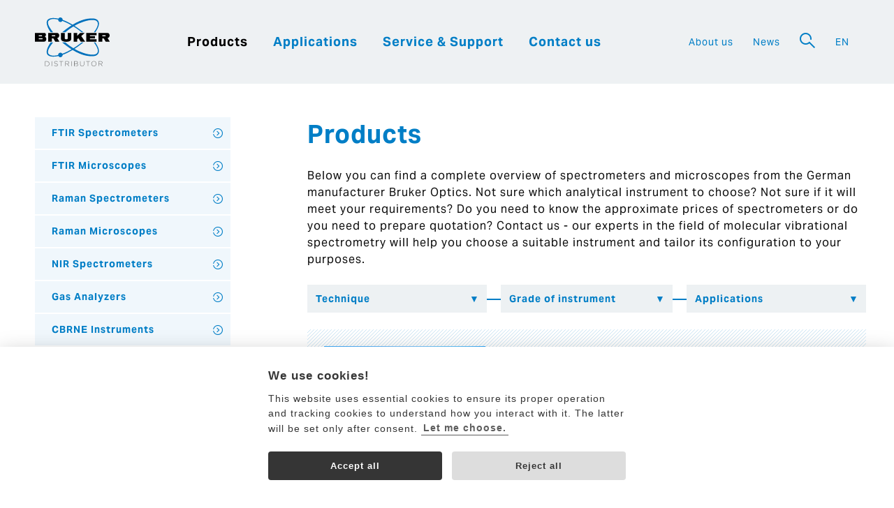

--- FILE ---
content_type: text/html; charset=utf-8
request_url: https://www.optikinstruments.eu/products/?productId=102&productOfInterest=6438&do=interested
body_size: 9544
content:
<!DOCTYPE html>
<html lang="en">
	<head>
    <meta charset="utf-8">
		<meta name="viewport" content="width=device-width, initial-scale=1.0, minimum-scale=1.0">
<title>FTIR, NIR and Raman ǀ Complete overview of instrumentation ǀ BRUKER Optics</title>
<meta name="keywords" content="Bruker, Bruker Optics, Spectrometer price, molecular vibrational spectroscopy, Bruker spectrometers, Spectrometer quotation, FTIR and Raman">
<meta name="description" content="We offer the complete portfolio of Bruker Optics in the field of molecular vibrational spectroscopy. FTIR and Raman spectrometers and microscopes,…">
<link rel="canonical" href="https://www.optikinstruments.eu/products/">
<meta name="robots" content="noindex,follow">
<meta property="og:locale" content="en_US">
		<link rel="Shortcut icon" type="image/x-icon" href="/static/favicon.ico">
		<link rel="stylesheet" href="https://use.typekit.net/rox5yfb.css">
		<link rel="stylesheet" type="text/css" href="/static/dist/all.min.css?v2512081140" media="screen,print">
		<link rel="shortcut icon" href="/static/favicon.ico" type="image/x-icon">
		<script>
			// Pred GTM
			window.dataLayer = window.dataLayer || [];
			function gtag() { dataLayer.push(arguments); }
			gtag('consent', 'default', {
				'analytics_storage': 'denied',
				'ad_storage': 'denied',
				'ad_user_data': 'denied',
				'ad_personalization': 'denied'
			});
		</script>
	<!-- Google Tag Manager -->
	<noscript><iframe src="//www.googletagmanager.com/ns.html?id=GTM-PZZWV3"
	height="0" width="0" style="display:none;visibility:hidden"></iframe></noscript>
	<script>(function(w,d,s,l,i){ w[l]=w[l]||[];w[l].push({ 'gtm.start':
	new Date().getTime(),event:'gtm.js'});var f=d.getElementsByTagName(s)[0],
	j=d.createElement(s),dl=l!='dataLayer'?'&l='+l:'';j.async=true;j.src=
	'//www.googletagmanager.com/gtm.js?id='+i+dl;f.parentNode.insertBefore(j,f);
	})(window,document,'script','dataLayer',"GTM-PZZWV3");</script>
	<!-- End Google Tag Manager -->
		<!-- GTM -->
		<script type="text/plain" data-cookiecategory="analytics">
			// za GTM
			gtag('consent', 'update', {
				'analytics_storage': 'granted'
			});
		</script>
		<script type="text/plain" data-cookiecategory="ads">
			// za GTM
			gtag('consent', 'update', {
				'ad_storage': 'granted'
			});
		</script>
		<script type="text/plain" data-cookiecategory="ad_user_data">
			// za GTM
		    gtag('consent', 'update', {
		        'ad_user_data': 'granted'
		    });
		</script>
		<script type="text/plain" data-cookiecategory="ad_personalization">
			// za GTM
		    gtag('consent', 'update', {
		        'ad_personalization': 'granted'
		    });
		</script>		
		<script src="//cdn.kreatura.cz/cookieconsent/v1/cookieconsent-optikinstruments.js"></script>

		<script type="text/javascript">
            var leady_track_key="TFhFNZFl45hNtaj3";
            (function(){
                var l=document.createElement("script");l.type="text/javascript";l.async=true;
                l.src='https://ct.leady.com/'+leady_track_key+"/L.js";
                var s=document.getElementsByTagName("script")[0];s.parentNode.insertBefore(l,s);
            })();
		</script>

	</head>
	<body>
		<div class="header">
			<div class="container">
				<div class="row">
					<div class="logo col-lg-2">
						<a href="/">
							<img src="/static/img/logo-bruker.svg" alt="Optic Instruments">
						</a>
					</div>
					<div class="menus col-lg-10">
<ul class="mainmenu">
	<li class="active"><a href="/products/">Products</a></li>
	<li><a href="/applications/">Applications</a></li>
	<li><a href="/service-support/">Service &amp; Support</a></li>
	<li><a href="/contact-us/" class="contact">Contact us</a></li>
</ul><ul class="othermenu">
	<li><a href="/about-us/">About us</a></li>
	<li><a href="/news/">News</a></li>
		<li class="inversed"><a href="#" data-toggle=".search" data-toggle-class="open" data-focus=".search input:first"><span class="icon-lens"></span></a></li>
		<li class="langsmenu">
			<a href="#" data-toggle=".langsbig" data-toggle-class="open">EN</a>
			<span>
				<a href="https://www.optikinstruments.cz">CZ</a>
EN				<a href="https://www.optikinstruments.si">SI</a>
				<a href="https://www.optikinstruments.hr">HR</a>
			</span>
		</li>
</ul>					</div>
					<a href="#menu" class="btn-menu" data-toggle=".header" data-toggle-class="open"></a>
				</div>
			</div>
		</div>
		<div class="search">
			<form action="/search/" method="get">
				<div class="container">
					<div class="row">
						<div class="col-xs-8 col-sm-6 col-sm-offset-3">
							<input type="text" name="q" placeholder="Search text">
						</div>
						<div class="col-xs-3 col-sm-2">
							<input type="submit" value="Search">
						</div>
						<div class="col-xs-1 right">
							<a href="#" data-toggle=".search" data-toggle-class="open"><span class="icon-cross"></span></a>
						</div>
					</div>
				</div>
			</form>
		</div>			
		<div class="langsbig">
			<div class="container">
				<div class="row">
					<div class="col-xs-10 col-xs-offset-1 center">
						<a href="https://www.optikinstruments.cz">Česky</a>
						<span class="sep">|</span>
English						<span class="sep">|</span>
						<a href="https://www.optikinstruments.si">Slovenija</a>
						<span class="sep">|</span>
						<a href="https://www.optikinstruments.hr">Hrvatska</a>
					</div>
					<div class="col-xs-1 right">
						<a href="#" data-toggle=".langsbig" data-toggle-class="open"><span class="icon-cross"></span></a>
					</div>
				</div>
			</div>
		</div>
					
		<div class="container pt-md pb-md">
	<div class="row">
		<div class="col-md-8 col-md-push-4">
			<div class="row row-narrow">
				<h1 class="title">Products</h1>
				<div class="annot">
					<p>Below you can find a complete overview of spectrometers and microscopes from the German manufacturer Bruker Optics. Not sure which analytical instrument to choose? Not sure if it will meet your requirements? Do you need to know the approximate prices of spectrometers or do you need to prepare quotation? Contact us - our experts in the field of molecular vibrational spectrometry will help you choose a suitable instrument and tailor its configuration to your purposes.</p>

				</div>
				
			</div>
			
<div id="snippet--filter"><div id="snippet-productsFilter-form"><form action="/products/" method="get" id="frm-productsFilter-filter" class="productsfilter">
	<div class="row">
		<div class="col-md-4">
			<select name="technique" id="frm-productsFilter-filter-technique"><option value="">Technique</option><option value="87">FTIR Spectrometers</option><option value="88">FTIR Microscopes</option><option value="89">Raman Spectrometers</option><option value="90">Raman Microscopes</option><option value="91">NIR Spectrometers</option><option value="92">Gas Analyzers</option><option value="9783">CBRNE Instruments</option><option value="9">Dedicated Instruments</option><option value="103">OPUS Software</option><option value="179">Atomic Force Microscope</option><option value="9749" disabled>Configurations and prices</option></select>
		</div>
		<div class="col-md-4">
			<select name="grade" id="frm-productsFilter-filter-grade"><option value="">Grade of instrument</option><option value="10">R&amp;D</option><option value="11">Process</option><option value="12">Routine QA/QC</option></select>
		</div>
		<div class="col-md-4">
			<select name="applicationCat" id="frm-productsFilter-filter-applicationCat"><option value="">Applications</option><option value="6530">Adhesives, Coatings</option><option value="184">Advanced R&amp;D</option><option value="9825">CBRNE</option><option value="236">Education</option><option value="241">Environmental Studies</option><option value="249">Food, feed, agro</option><option value="289">Forensic sciences</option><option value="316">Geology, Art-conservation</option><option value="216">Industry</option><option value="298">Life Sciences</option><option value="326">Pharma</option><option value="341">Plastics and Polymers</option><option value="6531">Petrochemistry</option><option value="357">Semiconductors</option><option value="365">Thin layers, surface analysis</option></select>
		</div>
	</div>
	<input type="submit" name="send">
<input type="hidden" name="productOfInterest" value="102"><input type="hidden" name="do" value="productsFilter-filter-submit"><!--[if IE]><input type=IEbug disabled style="display:none"><![endif]-->
</form>


<div class="row bg-hatched-light mb-sm pt-sm">
	<div class="col-sm-4 pl-sm pr-xs pb-sm">
		<a href="/products/ftir-spectrometers/alpha-ii/"><img src="/runtime/cache/product/0-alpha-be5e8315c7ffaaaae800bbdea870503d.jpg" alt="ALPHA II" class="responsive"></a>
	</div>
	<div class="col-sm-8 pl-xs pb-sm">
		<h2 class="pb-xs"><a href="/products/ftir-spectrometers/alpha-ii/">ALPHA II</a></h2>
		<p>Very Compact and Smart FTIR spectrometer</p>

		<div class="row">
			<div class="col-sm-6">
				<a href="/products/ftir-spectrometers/alpha-ii/" class="btn">More information &gt;</a>
			</div>
			<div class="col-sm-6 right">
				<a href="/products/?productId=10&amp;productOfInterest=102&amp;do=interested" data-popup="/products/?productId=10&amp;productOfInterest=102&amp;do=interested" class="btn btn-blank">+ I&#039;m interested</a>
			</div>
		</div>
	</div>
</div>
<div class="row bg-hatched-light mb-sm pt-sm">
	<div class="col-sm-4 pl-sm pr-xs pb-sm">
		<a href="/products/ftir-spectrometers/invenio-series/"><img src="/runtime/cache/product/0-invenio-65630fa35ef03545b6629c9d25eb6533.jpg" alt="INVENIO series" class="responsive"></a>
	</div>
	<div class="col-sm-8 pl-xs pb-sm">
		<h2 class="pb-xs"><a href="/products/ftir-spectrometers/invenio-series/">INVENIO series</a></h2>
		<p>The best choice for routine as well as advanced R&amp;D applications.</p>

		<div class="row">
			<div class="col-sm-6">
				<a href="/products/ftir-spectrometers/invenio-series/" class="btn">More information &gt;</a>
			</div>
			<div class="col-sm-6 right">
				<a href="/products/?productId=6438&amp;productOfInterest=102&amp;do=interested" data-popup="/products/?productId=6438&amp;productOfInterest=102&amp;do=interested" class="btn btn-blank">+ I&#039;m interested</a>
			</div>
		</div>
	</div>
</div>
<div class="row bg-hatched-light mb-sm pt-sm">
	<div class="col-sm-4 pl-sm pr-xs pb-sm">
		<a href="/products/ftir-spectrometers/vertex-series/"><img src="/runtime/cache/product/vertex-neo-ultra-bms-changer-fa6ca73e356a33417bca57c491179277.jpg" alt="VERTEX Series" class="responsive"></a>
	</div>
	<div class="col-sm-8 pl-xs pb-sm">
		<h2 class="pb-xs"><a href="/products/ftir-spectrometers/vertex-series/">VERTEX Series</a></h2>
		<p>The best performing research FTIR spectrometers on the market</p>

		<div class="row">
			<div class="col-sm-6">
				<a href="/products/ftir-spectrometers/vertex-series/" class="btn">More information &gt;</a>
			</div>
			<div class="col-sm-6 right">
				<a href="/products/?productId=19&amp;productOfInterest=102&amp;do=interested" data-popup="/products/?productId=19&amp;productOfInterest=102&amp;do=interested" class="btn btn-blank">+ I&#039;m interested</a>
			</div>
		</div>
	</div>
</div>
<div class="row bg-hatched-light mb-sm pt-sm">
	<div class="col-sm-4 pl-sm pr-xs pb-sm">
		<a href="/products/ftir-microscopes/lumos-ii/"><img src="/runtime/cache/product/0-lumos-ii-7cfee82c4bf5a3bfefcc019e4d49bb13.jpg" alt="LUMOS II" class="responsive"></a>
	</div>
	<div class="col-sm-8 pl-xs pb-sm">
		<h2 class="pb-xs"><a href="/products/ftir-microscopes/lumos-ii/">LUMOS II</a></h2>
		<p><span lang="EN-US">Fully automated FTIR imaging microscope</span></p>

		<div class="row">
			<div class="col-sm-6">
				<a href="/products/ftir-microscopes/lumos-ii/" class="btn">More information &gt;</a>
			</div>
			<div class="col-sm-6 right">
				<a href="/products/?productId=94&amp;productOfInterest=102&amp;do=interested" data-popup="/products/?productId=94&amp;productOfInterest=102&amp;do=interested" class="btn btn-blank">+ I&#039;m interested</a>
			</div>
		</div>
	</div>
</div>
<div class="row bg-hatched-light mb-sm pt-sm">
	<div class="col-sm-4 pl-sm pr-xs pb-sm">
		<a href="/products/ftir-microscopes/lumos-ii-ilim/"><img src="/runtime/cache/product/0-lumos-ii-ilim-2843d981e6326b1861c24fe5ec971a4a.jpg" alt="LUMOS II ILIM" class="responsive"></a>
	</div>
	<div class="col-sm-8 pl-xs pb-sm">
		<h2 class="pb-xs"><a href="/products/ftir-microscopes/lumos-ii-ilim/">LUMOS II ILIM</a></h2>
		<p>The fastest IR microscope for chemical imaging in the world</p>

		<div class="row">
			<div class="col-sm-6">
				<a href="/products/ftir-microscopes/lumos-ii-ilim/" class="btn">More information &gt;</a>
			</div>
			<div class="col-sm-6 right">
				<a href="/products/?productId=9877&amp;productOfInterest=102&amp;do=interested" data-popup="/products/?productId=9877&amp;productOfInterest=102&amp;do=interested" class="btn btn-blank">+ I&#039;m interested</a>
			</div>
		</div>
	</div>
</div>
<div class="row bg-hatched-light mb-sm pt-sm">
	<div class="col-sm-4 pl-sm pr-xs pb-sm">
		<a href="/products/ftir-microscopes/hyperion-ii/"><img src="/runtime/cache/product/0-hyperion-ii-90d9d7e04ee14602af17a9ab9e0eb925.jpg" alt="HYPERION II" class="responsive"></a>
	</div>
	<div class="col-sm-8 pl-xs pb-sm">
		<h2 class="pb-xs"><a href="/products/ftir-microscopes/hyperion-ii/">HYPERION II</a></h2>
		<p>Revolutionary microscope combining FTIR and QCL technology</p>

		<div class="row">
			<div class="col-sm-6">
				<a href="/products/ftir-microscopes/hyperion-ii/" class="btn">More information &gt;</a>
			</div>
			<div class="col-sm-6 right">
				<a href="/products/?productId=42&amp;productOfInterest=102&amp;do=interested" data-popup="/products/?productId=42&amp;productOfInterest=102&amp;do=interested" class="btn btn-blank">+ I&#039;m interested</a>
			</div>
		</div>
	</div>
</div>
<div class="row bg-hatched-light mb-sm pt-sm">
	<div class="col-sm-4 pl-sm pr-xs pb-sm">
		<a href="/products/raman-spectrometers/bravo/"><img src="/runtime/cache/product/0-bravo-47fe9232bf7dd751802aabd22ed62269.jpg" alt="BRAVO" class="responsive"></a>
	</div>
	<div class="col-sm-8 pl-xs pb-sm">
		<h2 class="pb-xs"><a href="/products/raman-spectrometers/bravo/">BRAVO</a></h2>
		<p>The next generation handheld Raman spectrometer for ID and QC/QA</p>

		<div class="row">
			<div class="col-sm-6">
				<a href="/products/raman-spectrometers/bravo/" class="btn">More information &gt;</a>
			</div>
			<div class="col-sm-6 right">
				<a href="/products/?productId=56&amp;productOfInterest=102&amp;do=interested" data-popup="/products/?productId=56&amp;productOfInterest=102&amp;do=interested" class="btn btn-blank">+ I&#039;m interested</a>
			</div>
		</div>
	</div>
</div>
<div class="row bg-hatched-light mb-sm pt-sm">
	<div class="col-sm-4 pl-sm pr-xs pb-sm">
		<a href="/products/raman-microscopes/ramantouch/"><img src="/runtime/cache/product/0-ramantouch-7b7224c7a107140c9986325ca4794e56.jpg" alt="RAMANtouch" class="responsive"></a>
	</div>
	<div class="col-sm-8 pl-xs pb-sm">
		<h2 class="pb-xs"><a href="/products/raman-microscopes/ramantouch/">RAMANtouch</a></h2>
		<p>The World's Fastest Raman Imaging.</p>

		<div class="row">
			<div class="col-sm-6">
				<a href="/products/raman-microscopes/ramantouch/" class="btn">More information &gt;</a>
			</div>
			<div class="col-sm-6 right">
				<a href="/products/?productId=9841&amp;productOfInterest=102&amp;do=interested" data-popup="/products/?productId=9841&amp;productOfInterest=102&amp;do=interested" class="btn btn-blank">+ I&#039;m interested</a>
			</div>
		</div>
	</div>
</div>
<div class="row bg-hatched-light mb-sm pt-sm">
	<div class="col-sm-4 pl-sm pr-xs pb-sm">
		<a href="/products/raman-microscopes/ramanwalk/"><img src="/runtime/cache/product/ramanwalk-bg-258ccdd1c2be0879c38e9168e408ec1e.png" alt="RAMANwalk" class="responsive"></a>
	</div>
	<div class="col-sm-8 pl-xs pb-sm">
		<h2 class="pb-xs"><a href="/products/raman-microscopes/ramanwalk/">RAMANwalk</a></h2>
		<p>A new approach to Raman measurement!</p>

		<div class="row">
			<div class="col-sm-6">
				<a href="/products/raman-microscopes/ramanwalk/" class="btn">More information &gt;</a>
			</div>
			<div class="col-sm-6 right">
				<a href="/products/?productId=9863&amp;productOfInterest=102&amp;do=interested" data-popup="/products/?productId=9863&amp;productOfInterest=102&amp;do=interested" class="btn btn-blank">+ I&#039;m interested</a>
			</div>
		</div>
	</div>
</div>
<div class="row bg-hatched-light mb-sm pt-sm">
	<div class="col-sm-4 pl-sm pr-xs pb-sm">
		<a href="/products/raman-spectrometers/multiram/"><img src="/runtime/cache/product/0-multiram-866c23dc17c3d36b3649fd64a8444d29.jpg" alt="MultiRAM" class="responsive"></a>
	</div>
	<div class="col-sm-8 pl-xs pb-sm">
		<h2 class="pb-xs"><a href="/products/raman-spectrometers/multiram/">MultiRAM</a></h2>
		<p><span lang="EN-US">Versatile high performance stand-alone FT-Raman spectrometer</span></p>

		<div class="row">
			<div class="col-sm-6">
				<a href="/products/raman-spectrometers/multiram/" class="btn">More information &gt;</a>
			</div>
			<div class="col-sm-6 right">
				<a href="/products/?productId=54&amp;productOfInterest=102&amp;do=interested" data-popup="/products/?productId=54&amp;productOfInterest=102&amp;do=interested" class="btn btn-blank">+ I&#039;m interested</a>
			</div>
		</div>
	</div>
</div>
<div class="row bg-hatched-light mb-sm pt-sm">
	<div class="col-sm-4 pl-sm pr-xs pb-sm">
		<a href="/products/raman-spectrometers/ram-ii/"><img src="/runtime/cache/product/0-ram-ii-fd99a72376bbe136ceb885c2fb357897.jpg" alt="RAM II" class="responsive"></a>
	</div>
	<div class="col-sm-8 pl-xs pb-sm">
		<h2 class="pb-xs"><a href="/products/raman-spectrometers/ram-ii/">RAM II</a></h2>
		<p><span lang="EN-US">Versatile high performance FT-Raman module</span></p>

		<div class="row">
			<div class="col-sm-6">
				<a href="/products/raman-spectrometers/ram-ii/" class="btn">More information &gt;</a>
			</div>
			<div class="col-sm-6 right">
				<a href="/products/?productId=55&amp;productOfInterest=102&amp;do=interested" data-popup="/products/?productId=55&amp;productOfInterest=102&amp;do=interested" class="btn btn-blank">+ I&#039;m interested</a>
			</div>
		</div>
	</div>
</div>
<div class="row bg-hatched-light mb-sm pt-sm">
	<div class="col-sm-4 pl-sm pr-xs pb-sm">
		<a href="/products/raman-microscopes/senterra-ii/"><img src="/runtime/cache/product/0-senterra-b70bd348e67b86592045154bf5e15e85.jpg" alt="SENTERRA II" class="responsive"></a>
	</div>
	<div class="col-sm-8 pl-xs pb-sm">
		<h2 class="pb-xs"><a href="/products/raman-microscopes/senterra-ii/">SENTERRA II</a></h2>
		<p>Next level compact dispersive Raman microscope</p>

		<div class="row">
			<div class="col-sm-6">
				<a href="/products/raman-microscopes/senterra-ii/" class="btn">More information &gt;</a>
			</div>
			<div class="col-sm-6 right">
				<a href="/products/?productId=52&amp;productOfInterest=102&amp;do=interested" data-popup="/products/?productId=52&amp;productOfInterest=102&amp;do=interested" class="btn btn-blank">+ I&#039;m interested</a>
			</div>
		</div>
	</div>
</div>
<div class="row bg-hatched-light mb-sm pt-sm">
	<div class="col-sm-4 pl-sm pr-xs pb-sm">
		<a href="/products/raman-microscopes/ramanscope-iii/"><img src="/runtime/cache/product/0-ramanscope-9a794535a97c75568a07fb7620d4639c.jpg" alt="RamanScope III" class="responsive"></a>
	</div>
	<div class="col-sm-8 pl-xs pb-sm">
		<h2 class="pb-xs"><a href="/products/raman-microscopes/ramanscope-iii/">RamanScope III</a></h2>
		<p><span lang="EN-US">Compact FT-Raman microscope</span></p>

		<div class="row">
			<div class="col-sm-6">
				<a href="/products/raman-microscopes/ramanscope-iii/" class="btn">More information &gt;</a>
			</div>
			<div class="col-sm-6 right">
				<a href="/products/?productId=53&amp;productOfInterest=102&amp;do=interested" data-popup="/products/?productId=53&amp;productOfInterest=102&amp;do=interested" class="btn btn-blank">+ I&#039;m interested</a>
			</div>
		</div>
	</div>
</div>
<div class="row bg-hatched-light mb-sm pt-sm">
	<div class="col-sm-4 pl-sm pr-xs pb-sm">
		<a href="/products/ftir-spectrometers/mobile-ir-ii/"><img src="/runtime/cache/product/0-mobileir-6c6fc3ea272c23a870e83fe3b4e1c30f.jpg" alt="MOBILE-IR II" class="responsive"></a>
	</div>
	<div class="col-sm-8 pl-xs pb-sm">
		<h2 class="pb-xs"><a href="/products/ftir-spectrometers/mobile-ir-ii/">MOBILE-IR II</a></h2>
		<p>World‘s only portable FTIR with true lab-grade performance</p>

		<div class="row">
			<div class="col-sm-6">
				<a href="/products/ftir-spectrometers/mobile-ir-ii/" class="btn">More information &gt;</a>
			</div>
			<div class="col-sm-6 right">
				<a href="/products/?productId=9777&amp;productOfInterest=102&amp;do=interested" data-popup="/products/?productId=9777&amp;productOfInterest=102&amp;do=interested" class="btn btn-blank">+ I&#039;m interested</a>
			</div>
		</div>
	</div>
</div>
<div class="row bg-hatched-light mb-sm pt-sm">
	<div class="col-sm-4 pl-sm pr-xs pb-sm">
		<a href="/products/nir-spectrometers/tango-ii/"><img src="/runtime/cache/product/0-tango-ii-80b19c934b20bb790409e8d39dfbc5d4-80b19c934b20bb790409e8d39dfbc5d4.jpg" alt="TANGO II" class="responsive"></a>
	</div>
	<div class="col-sm-8 pl-xs pb-sm">
		<h2 class="pb-xs"><a href="/products/nir-spectrometers/tango-ii/">TANGO II</a></h2>
		<p><span lang="EN-US">Fast and simple FT-NIR spectrometer</span></p>

		<div class="row">
			<div class="col-sm-6">
				<a href="/products/nir-spectrometers/tango-ii/" class="btn">More information &gt;</a>
			</div>
			<div class="col-sm-6 right">
				<a href="/products/?productId=100&amp;productOfInterest=102&amp;do=interested" data-popup="/products/?productId=100&amp;productOfInterest=102&amp;do=interested" class="btn btn-blank">+ I&#039;m interested</a>
			</div>
		</div>
	</div>
</div>
<div class="row bg-hatched-light mb-sm pt-sm">
	<div class="col-sm-4 pl-sm pr-xs pb-sm">
		<a href="/products/nir-spectrometers/mpa-iii/"><img src="/runtime/cache/product/0-mpaii-4db9fbcb60ba63dfab73ccbf0d03e86a.jpg" alt="MPA III" class="responsive"></a>
	</div>
	<div class="col-sm-8 pl-xs pb-sm">
		<h2 class="pb-xs"><a href="/products/nir-spectrometers/mpa-iii/">MPA III</a></h2>
		<p><span lang="EN-US">FT-NIR laboratory Multi-Purpose Analyzer</span></p>

		<div class="row">
			<div class="col-sm-6">
				<a href="/products/nir-spectrometers/mpa-iii/" class="btn">More information &gt;</a>
			</div>
			<div class="col-sm-6 right">
				<a href="/products/?productId=48&amp;productOfInterest=102&amp;do=interested" data-popup="/products/?productId=48&amp;productOfInterest=102&amp;do=interested" class="btn btn-blank">+ I&#039;m interested</a>
			</div>
		</div>
	</div>
</div>
<div class="row bg-hatched-light mb-sm pt-sm">
	<div class="col-sm-4 pl-sm pr-xs pb-sm">
		<a href="/products/nir-spectrometers/matrix-f-ii/"><img src="/runtime/cache/product/0-matrix-f-ii-e5d8db9f7a343d3a297a30c6f3629b18.png" alt="MATRIX-F II" class="responsive"></a>
	</div>
	<div class="col-sm-8 pl-xs pb-sm">
		<h2 class="pb-xs"><a href="/products/nir-spectrometers/matrix-f-ii/">MATRIX-F II</a></h2>
		<p>The next generation FT-NIR process spectrometer</p>

		<div class="row">
			<div class="col-sm-6">
				<a href="/products/nir-spectrometers/matrix-f-ii/" class="btn">More information &gt;</a>
			</div>
			<div class="col-sm-6 right">
				<a href="/products/?productId=49&amp;productOfInterest=102&amp;do=interested" data-popup="/products/?productId=49&amp;productOfInterest=102&amp;do=interested" class="btn btn-blank">+ I&#039;m interested</a>
			</div>
		</div>
	</div>
</div>
<div class="row bg-hatched-light mb-sm pt-sm">
	<div class="col-sm-4 pl-sm pr-xs pb-sm">
		<a href="/products/ftir-spectrometers/matrix-mf-ii/"><img src="/runtime/cache/product/matrix-mf-ii-probe-040eff35aa8d0c22d9c7e00b1b12eb63.jpg" alt="MATRIX-MF II" class="responsive"></a>
	</div>
	<div class="col-sm-8 pl-xs pb-sm">
		<h2 class="pb-xs"><a href="/products/ftir-spectrometers/matrix-mf-ii/">MATRIX-MF II</a></h2>
		<p><span lang="EN-US">FTIR spectrometer designed for process control</span></p>

		<div class="row">
			<div class="col-sm-6">
				<a href="/products/ftir-spectrometers/matrix-mf-ii/" class="btn">More information &gt;</a>
			</div>
			<div class="col-sm-6 right">
				<a href="/products/?productId=119&amp;productOfInterest=102&amp;do=interested" data-popup="/products/?productId=119&amp;productOfInterest=102&amp;do=interested" class="btn btn-blank">+ I&#039;m interested</a>
			</div>
		</div>
	</div>
</div>
<div class="row bg-hatched-light mb-sm pt-sm">
	<div class="col-sm-4 pl-sm pr-xs pb-sm">
		<a href="/products/dedicated-instruments/cryosas/"><img src="/runtime/cache/product/0-cryosas-27198b0537c581e65bda899b22f8e2b0.jpg" alt="CryoSAS" class="responsive"></a>
	</div>
	<div class="col-sm-8 pl-xs pb-sm">
		<h2 class="pb-xs"><a href="/products/dedicated-instruments/cryosas/">CryoSAS</a></h2>
		<p><span lang="EN-US">Cryogenic silicon analysis system</span></p>

		<div class="row">
			<div class="col-sm-6">
				<a href="/products/dedicated-instruments/cryosas/" class="btn">More information &gt;</a>
			</div>
			<div class="col-sm-6 right">
				<a href="/products/?productId=39&amp;productOfInterest=102&amp;do=interested" data-popup="/products/?productId=39&amp;productOfInterest=102&amp;do=interested" class="btn btn-blank">+ I&#039;m interested</a>
			</div>
		</div>
	</div>
</div>
<div class="row bg-hatched-light mb-sm pt-sm">
	<div class="col-sm-4 pl-sm pr-xs pb-sm">
		<a href="/products/gas-analyzers/omega-5/"><img src="/runtime/cache/product/0-omega-gas-analyzer-8d0444036f2b379a56ca3fc00d1b61a7.jpg" alt="OMEGA 5" class="responsive"></a>
	</div>
	<div class="col-sm-8 pl-xs pb-sm">
		<h2 class="pb-xs"><a href="/products/gas-analyzers/omega-5/">OMEGA 5</a></h2>
		<p>Automated Gas FTIR Analyzer</p>

		<div class="row">
			<div class="col-sm-6">
				<a href="/products/gas-analyzers/omega-5/" class="btn">More information &gt;</a>
			</div>
			<div class="col-sm-6 right">
				<a href="/products/?productId=7722&amp;productOfInterest=102&amp;do=interested" data-popup="/products/?productId=7722&amp;productOfInterest=102&amp;do=interested" class="btn btn-blank">+ I&#039;m interested</a>
			</div>
		</div>
	</div>
</div>
<div class="row bg-hatched-light mb-sm pt-sm">
	<div class="col-sm-4 pl-sm pr-xs pb-sm">
		<a href="/products/cbrne-instruments/de-tector-flex/"><img src="/runtime/cache/product/0-de-tector-flex-be29a2216f096027a34a3f81e441d941.jpg" alt="DE-TECTOR FLEX" class="responsive"></a>
	</div>
	<div class="col-sm-8 pl-xs pb-sm">
		<h2 class="pb-xs"><a href="/products/cbrne-instruments/de-tector-flex/">DE-TECTOR FLEX</a></h2>
		<p>Advanced trace detection system&nbsp;</p>

		<div class="row">
			<div class="col-sm-6">
				<a href="/products/cbrne-instruments/de-tector-flex/" class="btn">More information &gt;</a>
			</div>
			<div class="col-sm-6 right">
				<a href="/products/?productId=9793&amp;productOfInterest=102&amp;do=interested" data-popup="/products/?productId=9793&amp;productOfInterest=102&amp;do=interested" class="btn btn-blank">+ I&#039;m interested</a>
			</div>
		</div>
	</div>
</div>
<div class="row bg-hatched-light mb-sm pt-sm">
	<div class="col-sm-4 pl-sm pr-xs pb-sm">
		<a href="/products/opus-software/opus-software/"><img src="/runtime/cache/product/0-opus-11049daad777c0ca00f5d00c6add1d7d.jpg" alt="OPUS Software" class="responsive"></a>
	</div>
	<div class="col-sm-8 pl-xs pb-sm">
		<h2 class="pb-xs"><a href="/products/opus-software/opus-software/">OPUS Software</a></h2>
		<p>All-in-one spectroscopic software</p>

		<div class="row">
			<div class="col-sm-6">
				<a href="/products/opus-software/opus-software/" class="btn">More information &gt;</a>
			</div>
			<div class="col-sm-6 right">
				<a href="/products/?productId=135&amp;productOfInterest=102&amp;do=interested" data-popup="/products/?productId=135&amp;productOfInterest=102&amp;do=interested" class="btn btn-blank">+ I&#039;m interested</a>
			</div>
		</div>
	</div>
</div>
<div class="row bg-hatched-light mb-sm pt-sm">
	<div class="col-sm-4 pl-sm pr-xs pb-sm">
		<a href="/products/atomic-force-microscope/litescopetm/"><img src="/runtime/cache/product/render-litescope2-no-shade-1-10f709e1f9f15baf2e22367c85c0ff8b.png" alt="LiteScope™" class="responsive"></a>
	</div>
	<div class="col-sm-8 pl-xs pb-sm">
		<h2 class="pb-xs"><a href="/products/atomic-force-microscope/litescopetm/">LiteScope™</a></h2>
		<p><span>Atomic Force&nbsp;Microscope designed for easy integration into the Electron Microscopes</span></p>

		<div class="row">
			<div class="col-sm-6">
				<a href="/products/atomic-force-microscope/litescopetm/" class="btn">More information &gt;</a>
			</div>
			<div class="col-sm-6 right">
				<a href="/products/?productId=180&amp;productOfInterest=102&amp;do=interested" data-popup="/products/?productId=180&amp;productOfInterest=102&amp;do=interested" class="btn btn-blank">+ I&#039;m interested</a>
			</div>
		</div>
	</div>
</div>
<div class="row bg-hatched-light mb-sm pt-sm">
	<div class="col-sm-4 pl-sm pr-xs pb-sm">
		<a href="/products/gas-analyzers/matrix-mg-ii/"><img src="/runtime/cache/product/0-matrix-mg-b08065a8b793ebed7f60d7d9fca4a51c.jpg" alt="MATRIX MG II" class="responsive"></a>
	</div>
	<div class="col-sm-8 pl-xs pb-sm">
		<h2 class="pb-xs"><a href="/products/gas-analyzers/matrix-mg-ii/">MATRIX MG II</a></h2>
		<p><span lang="EN-US">Versatile high-performance FTIR gas analyzer</span></p>

		<div class="row">
			<div class="col-sm-6">
				<a href="/products/gas-analyzers/matrix-mg-ii/" class="btn">More information &gt;</a>
			</div>
			<div class="col-sm-6 right">
				<a href="/products/?productId=41&amp;productOfInterest=102&amp;do=interested" data-popup="/products/?productId=41&amp;productOfInterest=102&amp;do=interested" class="btn btn-blank">+ I&#039;m interested</a>
			</div>
		</div>
	</div>
</div>
<div class="row bg-hatched-light mb-sm pt-sm">
	<div class="col-sm-4 pl-sm pr-xs pb-sm">
		<a href="/products/cbrne-instruments/em/"><img src="/runtime/cache/product/0-e2m-5c26b1b06501ca134a0c9639f29d6594.jpg" alt="E²M" class="responsive"></a>
	</div>
	<div class="col-sm-8 pl-xs pb-sm">
		<h2 class="pb-xs"><a href="/products/cbrne-instruments/em/">E²M</a></h2>
		<p>Mobile quadrupole GC/MS system</p>

		<div class="row">
			<div class="col-sm-6">
				<a href="/products/cbrne-instruments/em/" class="btn">More information &gt;</a>
			</div>
			<div class="col-sm-6 right">
				<a href="/products/?productId=9803&amp;productOfInterest=102&amp;do=interested" data-popup="/products/?productId=9803&amp;productOfInterest=102&amp;do=interested" class="btn btn-blank">+ I&#039;m interested</a>
			</div>
		</div>
	</div>
</div>
<div class="row bg-hatched-light mb-sm pt-sm">
	<div class="col-sm-4 pl-sm pr-xs pb-sm">
		<a href="/products/opus-software/composition-aid/"><img src="/runtime/cache/product/0-bruker-aid4-3-c78f64b44fdb9ba1c6541add798acb3b.png" alt="Composition-AID" class="responsive"></a>
	</div>
	<div class="col-sm-8 pl-xs pb-sm">
		<h2 class="pb-xs"><a href="/products/opus-software/composition-aid/">Composition-AID</a></h2>
		<p>Spectrum identification software powered by artificial intelligence!</p>

		<div class="row">
			<div class="col-sm-6">
				<a href="/products/opus-software/composition-aid/" class="btn">More information &gt;</a>
			</div>
			<div class="col-sm-6 right">
				<a href="/products/?productId=9869&amp;productOfInterest=102&amp;do=interested" data-popup="/products/?productId=9869&amp;productOfInterest=102&amp;do=interested" class="btn btn-blank">+ I&#039;m interested</a>
			</div>
		</div>
	</div>
</div>
<div class="row bg-hatched-light mb-sm pt-sm">
	<div class="col-sm-4 pl-sm pr-xs pb-sm">
		<a href="/products/dedicated-instruments/gas-generators-peak-scientific/"><img src="/runtime/cache/product/0-peak-scientific-3660e9adeb1589cae0f75969b77563a3.jpg" alt="Gas generators PEAK SCIENTIFIC" class="responsive"></a>
	</div>
	<div class="col-sm-8 pl-xs pb-sm">
		<h2 class="pb-xs"><a href="/products/dedicated-instruments/gas-generators-peak-scientific/">Gas generators PEAK SCIENTIFIC</a></h2>
		<p>The most sensitive analysis is now possible even in places where nitrogen or dry air supply lines are not available.</p>

		<div class="row">
			<div class="col-sm-6">
				<a href="/products/dedicated-instruments/gas-generators-peak-scientific/" class="btn">More information &gt;</a>
			</div>
			<div class="col-sm-6 right">
				<a href="/products/?productId=9874&amp;productOfInterest=102&amp;do=interested" data-popup="/products/?productId=9874&amp;productOfInterest=102&amp;do=interested" class="btn btn-blank">+ I&#039;m interested</a>
			</div>
		</div>
	</div>
</div>
<div class="row bg-hatched-light mb-sm pt-sm">
	<div class="col-sm-4 pl-sm pr-xs pb-sm">
		<a href="/products/cbrne-instruments/mm2/"><img src="/runtime/cache/product/0-mm2-2191c01a209dd6d6be7b1b3d3d5d776e.jpg" alt="MM2" class="responsive"></a>
	</div>
	<div class="col-sm-8 pl-xs pb-sm">
		<h2 class="pb-xs"><a href="/products/cbrne-instruments/mm2/">MM2</a></h2>
		<p>Mobile CWA Detection and Identification for the Military</p>

		<div class="row">
			<div class="col-sm-6">
				<a href="/products/cbrne-instruments/mm2/" class="btn">More information &gt;</a>
			</div>
			<div class="col-sm-6 right">
				<a href="/products/?productId=9806&amp;productOfInterest=102&amp;do=interested" data-popup="/products/?productId=9806&amp;productOfInterest=102&amp;do=interested" class="btn btn-blank">+ I&#039;m interested</a>
			</div>
		</div>
	</div>
</div>
<div class="row bg-hatched-light mb-sm pt-sm">
	<div class="col-sm-4 pl-sm pr-xs pb-sm">
		<a href="/products/gas-analyzers/ops/"><img src="/runtime/cache/product/0-ops-2583e0797af52fab96768048c13e86d1.jpg" alt="OPS" class="responsive"></a>
	</div>
	<div class="col-sm-8 pl-xs pb-sm">
		<h2 class="pb-xs"><a href="/products/gas-analyzers/ops/">OPS</a></h2>
		<p><span lang="EN-US">Open path air monitoring system</span></p>

		<div class="row">
			<div class="col-sm-6">
				<a href="/products/gas-analyzers/ops/" class="btn">More information &gt;</a>
			</div>
			<div class="col-sm-6 right">
				<a href="/products/?productId=97&amp;productOfInterest=102&amp;do=interested" data-popup="/products/?productId=97&amp;productOfInterest=102&amp;do=interested" class="btn btn-blank">+ I&#039;m interested</a>
			</div>
		</div>
	</div>
</div>
<div class="row bg-hatched-light mb-sm pt-sm">
	<div class="col-sm-4 pl-sm pr-xs pb-sm">
		<a href="/products/gas-analyzers/em-27/"><img src="/runtime/cache/product/0-em27-670739b93763fc9373d6bd9bf520a550.jpg" alt="EM 27" class="responsive"></a>
	</div>
	<div class="col-sm-8 pl-xs pb-sm">
		<h2 class="pb-xs"><a href="/products/gas-analyzers/em-27/">EM 27</a></h2>
		<p><span lang="EN-US">FTIR remote sensing system</span></p>

		<div class="row">
			<div class="col-sm-6">
				<a href="/products/gas-analyzers/em-27/" class="btn">More information &gt;</a>
			</div>
			<div class="col-sm-6 right">
				<a href="/products/?productId=45&amp;productOfInterest=102&amp;do=interested" data-popup="/products/?productId=45&amp;productOfInterest=102&amp;do=interested" class="btn btn-blank">+ I&#039;m interested</a>
			</div>
		</div>
	</div>
</div>
<div class="row bg-hatched-light mb-sm pt-sm">
	<div class="col-sm-4 pl-sm pr-xs pb-sm">
		<a href="/products/cbrne-instruments/pbdi/"><img src="/runtime/cache/product/0-pbdi-09b4420b3e347ec0ef65bb7bfa3e9269.jpg" alt="pBDi" class="responsive"></a>
	</div>
	<div class="col-sm-8 pl-xs pb-sm">
		<h2 class="pb-xs"><a href="/products/cbrne-instruments/pbdi/">pBDi</a></h2>
		<p>System for Biological Threat Mitigation</p>

		<div class="row">
			<div class="col-sm-6">
				<a href="/products/cbrne-instruments/pbdi/" class="btn">More information &gt;</a>
			</div>
			<div class="col-sm-6 right">
				<a href="/products/?productId=9819&amp;productOfInterest=102&amp;do=interested" data-popup="/products/?productId=9819&amp;productOfInterest=102&amp;do=interested" class="btn btn-blank">+ I&#039;m interested</a>
			</div>
		</div>
	</div>
</div>
<div class="row bg-hatched-light mb-sm pt-sm">
	<div class="col-sm-4 pl-sm pr-xs pb-sm">
		<a href="/products/raman-spectrometers/process-guardian/"><img src="/runtime/cache/product/0-process-guardian-c49e379c387913b3c54dd7e7ec01a467.jpg" alt="Process Guardian" class="responsive"></a>
	</div>
	<div class="col-sm-8 pl-xs pb-sm">
		<h2 class="pb-xs"><a href="/products/raman-spectrometers/process-guardian/">Process Guardian</a></h2>
		<p>High-resolution Raman spectrometer for real-time process control</p>

		<div class="row">
			<div class="col-sm-6">
				<a href="/products/raman-spectrometers/process-guardian/" class="btn">More information &gt;</a>
			</div>
			<div class="col-sm-6 right">
				<a href="/products/?productId=9842&amp;productOfInterest=102&amp;do=interested" data-popup="/products/?productId=9842&amp;productOfInterest=102&amp;do=interested" class="btn btn-blank">+ I&#039;m interested</a>
			</div>
		</div>
	</div>
</div>
<div class="row bg-hatched-light mb-sm pt-sm">
	<div class="col-sm-4 pl-sm pr-xs pb-sm">
		<a href="/products/nir-spectrometers/beam/"><img src="/runtime/cache/product/0-beam-234c16da3bf8158f0c6b5c9dd6b41025.jpg" alt="BEAM" class="responsive"></a>
	</div>
	<div class="col-sm-8 pl-xs pb-sm">
		<h2 class="pb-xs"><a href="/products/nir-spectrometers/beam/">BEAM</a></h2>
		<p>World's first compact process NIR spectrometer</p>

		<div class="row">
			<div class="col-sm-6">
				<a href="/products/nir-spectrometers/beam/" class="btn">More information &gt;</a>
			</div>
			<div class="col-sm-6 right">
				<a href="/products/?productId=9845&amp;productOfInterest=102&amp;do=interested" data-popup="/products/?productId=9845&amp;productOfInterest=102&amp;do=interested" class="btn btn-blank">+ I&#039;m interested</a>
			</div>
		</div>
	</div>
</div>
<div class="row bg-hatched-light mb-sm pt-sm">
	<div class="col-sm-4 pl-sm pr-xs pb-sm">
		<a href="/products/ftir-spectrometers/ifs-125hr/"><img src="/runtime/cache/product/0-ifs-082c9c41ec23c0b4f547234034ef85de.jpg" alt="IFS 125HR" class="responsive"></a>
	</div>
	<div class="col-sm-8 pl-xs pb-sm">
		<h2 class="pb-xs"><a href="/products/ftir-spectrometers/ifs-125hr/">IFS 125HR</a></h2>
		<p><span lang="EN-US">High-end FTIR spectrometer for the highest spectral resolution</span></p>

		<div class="row">
			<div class="col-sm-6">
				<a href="/products/ftir-spectrometers/ifs-125hr/" class="btn">More information &gt;</a>
			</div>
			<div class="col-sm-6 right">
				<a href="/products/?productId=30&amp;productOfInterest=102&amp;do=interested" data-popup="/products/?productId=30&amp;productOfInterest=102&amp;do=interested" class="btn btn-blank">+ I&#039;m interested</a>
			</div>
		</div>
	</div>
</div>
<div class="row bg-hatched-light mb-sm pt-sm">
	<div class="col-sm-4 pl-sm pr-xs pb-sm">
		<a href="/products/cbrne-instruments/radiation-probe/"><img src="/runtime/cache/product/0-radiation-probe-ea00cfa816f945dceb8fac33ec66daa2.jpg" alt="Radiation probe" class="responsive"></a>
	</div>
	<div class="col-sm-8 pl-xs pb-sm">
		<h2 class="pb-xs"><a href="/products/cbrne-instruments/radiation-probe/">Radiation probe</a></h2>
		<p>The gamma dose-rate detector</p>

		<div class="row">
			<div class="col-sm-6">
				<a href="/products/cbrne-instruments/radiation-probe/" class="btn">More information &gt;</a>
			</div>
			<div class="col-sm-6 right">
				<a href="/products/?productId=9812&amp;productOfInterest=102&amp;do=interested" data-popup="/products/?productId=9812&amp;productOfInterest=102&amp;do=interested" class="btn btn-blank">+ I&#039;m interested</a>
			</div>
		</div>
	</div>
</div>
<div class="row bg-hatched-light mb-sm pt-sm">
	<div class="col-sm-4 pl-sm pr-xs pb-sm">
		<a href="/products/gas-analyzers/sigis-2/"><img src="/runtime/cache/product/0-sigis-cf90270b660a88006cfbf999dd831c01.jpg" alt="SIGIS 2" class="responsive"></a>
	</div>
	<div class="col-sm-8 pl-xs pb-sm">
		<h2 class="pb-xs"><a href="/products/gas-analyzers/sigis-2/">SIGIS 2</a></h2>
		<p><span lang="EN-US">Long distance gas identification, visualization and quantification system</span></p>

		<div class="row">
			<div class="col-sm-6">
				<a href="/products/gas-analyzers/sigis-2/" class="btn">More information &gt;</a>
			</div>
			<div class="col-sm-6 right">
				<a href="/products/?productId=96&amp;productOfInterest=102&amp;do=interested" data-popup="/products/?productId=96&amp;productOfInterest=102&amp;do=interested" class="btn btn-blank">+ I&#039;m interested</a>
			</div>
		</div>
	</div>
</div>
<div class="row bg-hatched-light mb-sm pt-sm">
	<div class="col-sm-4 pl-sm pr-xs pb-sm">
		<a href="/products/raman-spectrometers/superflux/"><img src="/runtime/cache/product/0-superflux-0b7da2011fa61c22d7e59f647902615e.jpg" alt="SuperFlux" class="responsive"></a>
	</div>
	<div class="col-sm-8 pl-xs pb-sm">
		<h2 class="pb-xs"><a href="/products/raman-spectrometers/superflux/">SuperFlux</a></h2>
		<p>High Throughput Raman in a smaller package ideal for labs</p>

		<div class="row">
			<div class="col-sm-6">
				<a href="/products/raman-spectrometers/superflux/" class="btn">More information &gt;</a>
			</div>
			<div class="col-sm-6 right">
				<a href="/products/?productId=9843&amp;productOfInterest=102&amp;do=interested" data-popup="/products/?productId=9843&amp;productOfInterest=102&amp;do=interested" class="btn btn-blank">+ I&#039;m interested</a>
			</div>
		</div>
	</div>
</div>
<div class="row bg-hatched-light mb-sm pt-sm">
	<div class="col-sm-4 pl-sm pr-xs pb-sm">
		<a href="/products/cbrne-instruments/raid-m100plus/"><img src="/runtime/cache/product/0-raid-m10-397bb3d72dd5baffe9a532d9eb2c170d.jpg" alt="RAID-M100PLUS" class="responsive"></a>
	</div>
	<div class="col-sm-8 pl-xs pb-sm">
		<h2 class="pb-xs"><a href="/products/cbrne-instruments/raid-m100plus/">RAID-M100PLUS</a></h2>
		<p>Portable chemical agent detector</p>

		<div class="row">
			<div class="col-sm-6">
				<a href="/products/cbrne-instruments/raid-m100plus/" class="btn">More information &gt;</a>
			</div>
			<div class="col-sm-6 right">
				<a href="/products/?productId=9790&amp;productOfInterest=102&amp;do=interested" data-popup="/products/?productId=9790&amp;productOfInterest=102&amp;do=interested" class="btn btn-blank">+ I&#039;m interested</a>
			</div>
		</div>
	</div>
</div>
<div class="row bg-hatched-light mb-sm pt-sm">
	<div class="col-sm-4 pl-sm pr-xs pb-sm">
		<a href="/products/gas-analyzers/hi-90/"><img src="/runtime/cache/product/0-hi90-ee5faf0c225997b14a544d4f3eb73dca.jpg" alt="HI 90" class="responsive"></a>
	</div>
	<div class="col-sm-8 pl-xs pb-sm">
		<h2 class="pb-xs"><a href="/products/gas-analyzers/hi-90/">HI 90</a></h2>
		<p><span lang="EN-US">Hyperspectral imaging system</span></p>

		<div class="row">
			<div class="col-sm-6">
				<a href="/products/gas-analyzers/hi-90/" class="btn">More information &gt;</a>
			</div>
			<div class="col-sm-6 right">
				<a href="/products/?productId=98&amp;productOfInterest=102&amp;do=interested" data-popup="/products/?productId=98&amp;productOfInterest=102&amp;do=interested" class="btn btn-blank">+ I&#039;m interested</a>
			</div>
		</div>
	</div>
</div>
<div class="row bg-hatched-light mb-sm pt-sm">
	<div class="col-sm-4 pl-sm pr-xs pb-sm">
		<a href="/products/raman-spectrometers/hyperflux/"><img src="/runtime/cache/product/0-hyperflux-3df763b24563244338a6da06bb34d635.jpg" alt="HyperFlux" class="responsive"></a>
	</div>
	<div class="col-sm-8 pl-xs pb-sm">
		<h2 class="pb-xs"><a href="/products/raman-spectrometers/hyperflux/">HyperFlux</a></h2>
		<p>Highest Raman Sensitivity in process analysis</p>

		<div class="row">
			<div class="col-sm-6">
				<a href="/products/raman-spectrometers/hyperflux/" class="btn">More information &gt;</a>
			</div>
			<div class="col-sm-6 right">
				<a href="/products/?productId=9844&amp;productOfInterest=102&amp;do=interested" data-popup="/products/?productId=9844&amp;productOfInterest=102&amp;do=interested" class="btn btn-blank">+ I&#039;m interested</a>
			</div>
		</div>
	</div>
</div>
<div class="row bg-hatched-light mb-sm pt-sm">
	<div class="col-sm-4 pl-sm pr-xs pb-sm">
		<a href="/products/cbrne-instruments/raid-p/"><img src="/runtime/cache/product/0-raid-p-44925e49c8e3f4173f1e92de0c3ca3f7.jpg" alt="RAID-P" class="responsive"></a>
	</div>
	<div class="col-sm-8 pl-xs pb-sm">
		<h2 class="pb-xs"><a href="/products/cbrne-instruments/raid-p/">RAID-P</a></h2>
		<p>Advanced chemical detection system</p>

		<div class="row">
			<div class="col-sm-6">
				<a href="/products/cbrne-instruments/raid-p/" class="btn">More information &gt;</a>
			</div>
			<div class="col-sm-6 right">
				<a href="/products/?productId=9800&amp;productOfInterest=102&amp;do=interested" data-popup="/products/?productId=9800&amp;productOfInterest=102&amp;do=interested" class="btn btn-blank">+ I&#039;m interested</a>
			</div>
		</div>
	</div>
</div>
<div class="row bg-hatched-light mb-sm pt-sm">
	<div class="col-sm-4 pl-sm pr-xs pb-sm">
		<a href="/products/gas-analyzers/miro-mga/"><img src="/runtime/cache/product/0-mga5-0cf227dfef632e0ad67f58b6473d7a8c.jpeg" alt="MIRO MGA" class="responsive"></a>
	</div>
	<div class="col-sm-8 pl-xs pb-sm">
		<h2 class="pb-xs"><a href="/products/gas-analyzers/miro-mga/">MIRO MGA</a></h2>
		<p>Advanced greenhouse gas / air analyzers</p>

		<div class="row">
			<div class="col-sm-6">
				<a href="/products/gas-analyzers/miro-mga/" class="btn">More information &gt;</a>
			</div>
			<div class="col-sm-6 right">
				<a href="/products/?productId=9860&amp;productOfInterest=102&amp;do=interested" data-popup="/products/?productId=9860&amp;productOfInterest=102&amp;do=interested" class="btn btn-blank">+ I&#039;m interested</a>
			</div>
		</div>
	</div>
</div>
<div class="row bg-hatched-light mb-sm pt-sm">
	<div class="col-sm-4 pl-sm pr-xs pb-sm">
		<a href="/products/cbrne-instruments/raid-s2plus/"><img src="/runtime/cache/product/0-raid-s2-81eaeb036e027dffb2f76ab610a7a810.jpg" alt="RAID-S2plus" class="responsive"></a>
	</div>
	<div class="col-sm-8 pl-xs pb-sm">
		<h2 class="pb-xs"><a href="/products/cbrne-instruments/raid-s2plus/">RAID-S2plus</a></h2>
		<p>Rapid alarm and identification device for chemicals&nbsp;</p>

		<div class="row">
			<div class="col-sm-6">
				<a href="/products/cbrne-instruments/raid-s2plus/" class="btn">More information &gt;</a>
			</div>
			<div class="col-sm-6 right">
				<a href="/products/?productId=9796&amp;productOfInterest=102&amp;do=interested" data-popup="/products/?productId=9796&amp;productOfInterest=102&amp;do=interested" class="btn btn-blank">+ I&#039;m interested</a>
			</div>
		</div>
	</div>
</div>
<div class="row bg-hatched-light mb-sm pt-sm">
	<div class="col-sm-4 pl-sm pr-xs pb-sm">
		<a href="/products/cbrne-instruments/raid-xp/"><img src="/runtime/cache/product/0-raid-xp-e613e360a3af92d10c704151b1e95887.jpg" alt="RAID-XP" class="responsive"></a>
	</div>
	<div class="col-sm-8 pl-xs pb-sm">
		<h2 class="pb-xs"><a href="/products/cbrne-instruments/raid-xp/">RAID-XP</a></h2>
		<p><span>Chemical radiological threat detector</span></p>

		<div class="row">
			<div class="col-sm-6">
				<a href="/products/cbrne-instruments/raid-xp/" class="btn">More information &gt;</a>
			</div>
			<div class="col-sm-6 right">
				<a href="/products/?productId=9784&amp;productOfInterest=102&amp;do=interested" data-popup="/products/?productId=9784&amp;productOfInterest=102&amp;do=interested" class="btn btn-blank">+ I&#039;m interested</a>
			</div>
		</div>
	</div>
</div>
<div class="row bg-hatched-light mb-sm pt-sm">
	<div class="col-sm-4 pl-sm pr-xs pb-sm">
		<a href="/products/cbrne-instruments/rapidplus/"><img src="/runtime/cache/product/0-raid-p-44925e49c8e3f4173f1e92de0c3ca3f7.jpg" alt="RAPIDplus" class="responsive"></a>
	</div>
	<div class="col-sm-8 pl-xs pb-sm">
		<h2 class="pb-xs"><a href="/products/cbrne-instruments/rapidplus/">RAPIDplus</a></h2>
		<p><span>Stand-Off CWA/TIC Detection System</span></p>

		<div class="row">
			<div class="col-sm-6">
				<a href="/products/cbrne-instruments/rapidplus/" class="btn">More information &gt;</a>
			</div>
			<div class="col-sm-6 right">
				<a href="/products/?productId=9809&amp;productOfInterest=102&amp;do=interested" data-popup="/products/?productId=9809&amp;productOfInterest=102&amp;do=interested" class="btn btn-blank">+ I&#039;m interested</a>
			</div>
		</div>
	</div>
</div>
<div class="row bg-hatched-light mb-sm pt-sm">
	<div class="col-sm-4 pl-sm pr-xs pb-sm">
		<a href="/products/cbrne-instruments/roadrunner/"><img src="/runtime/cache/product/0-roadrunner-cba2874815c63fafd4464e3a75f84ba1.jpg" alt="RoadRunner" class="responsive"></a>
	</div>
	<div class="col-sm-8 pl-xs pb-sm">
		<h2 class="pb-xs"><a href="/products/cbrne-instruments/roadrunner/">RoadRunner</a></h2>
		<p>Handheld explosives and narcotics trace detector&nbsp;</p>

		<div class="row">
			<div class="col-sm-6">
				<a href="/products/cbrne-instruments/roadrunner/" class="btn">More information &gt;</a>
			</div>
			<div class="col-sm-6 right">
				<a href="/products/?productId=9787&amp;productOfInterest=102&amp;do=interested" data-popup="/products/?productId=9787&amp;productOfInterest=102&amp;do=interested" class="btn btn-blank">+ I&#039;m interested</a>
			</div>
		</div>
	</div>
</div>
<div class="row bg-hatched-light mb-sm pt-sm">
	<div class="col-sm-4 pl-sm pr-xs pb-sm">
		<a href="/products/cbrne-instruments/svgps/"><img src="/runtime/cache/product/0-svgs-409ebf27b1f1bfd58e88b1cec1e237ca.jpg" alt="SVGps" class="responsive"></a>
	</div>
	<div class="col-sm-8 pl-xs pb-sm">
		<h2 class="pb-xs"><a href="/products/cbrne-instruments/svgps/">SVGps</a></h2>
		<p>High-precision radiation survey meter</p>

		<div class="row">
			<div class="col-sm-6">
				<a href="/products/cbrne-instruments/svgps/" class="btn">More information &gt;</a>
			</div>
			<div class="col-sm-6 right">
				<a href="/products/?productId=9816&amp;productOfInterest=102&amp;do=interested" data-popup="/products/?productId=9816&amp;productOfInterest=102&amp;do=interested" class="btn btn-blank">+ I&#039;m interested</a>
			</div>
		</div>
	</div>
</div>
<div class="row bg-hatched-light mb-sm pt-sm">
	<div class="col-sm-4 pl-sm pr-xs pb-sm">
		<a href="/products/cbrne-instruments/timon-toxic-industrial-monitor/"><img src="/runtime/cache/product/0-timon-894a4bf625c6b75916b545f299dd6ac0.jpg" alt="TIMON (Toxic Industrial Monitor)" class="responsive"></a>
	</div>
	<div class="col-sm-8 pl-xs pb-sm">
		<h2 class="pb-xs"><a href="/products/cbrne-instruments/timon-toxic-industrial-monitor/">TIMON (Toxic Industrial Monitor)</a></h2>
		<p>Point toxic gas detector for indoor applications</p>

		<div class="row">
			<div class="col-sm-6">
				<a href="/products/cbrne-instruments/timon-toxic-industrial-monitor/" class="btn">More information &gt;</a>
			</div>
			<div class="col-sm-6 right">
				<a href="/products/?productId=9822&amp;productOfInterest=102&amp;do=interested" data-popup="/products/?productId=9822&amp;productOfInterest=102&amp;do=interested" class="btn btn-blank">+ I&#039;m interested</a>
			</div>
		</div>
	</div>
</div>

</div></div>		</div>
	<div class="col-md-3 col-md-pull-8">
		<ul class="sidemenu">
	<li class="expandable">
		<a href="/products/ftir-spectrometers/">FTIR Spectrometers</a>
	</li>
	<li class="expandable">
		<a href="/products/ftir-microscopes/">FTIR Microscopes</a>
	</li>
	<li class="expandable">
		<a href="/products/raman-spectrometers/">Raman Spectrometers</a>
	</li>
	<li class="expandable">
		<a href="/products/raman-microscopes/">Raman Microscopes</a>
	</li>
	<li class="expandable">
		<a href="/products/nir-spectrometers/">NIR Spectrometers</a>
	</li>
	<li class="expandable">
		<a href="/products/gas-analyzers/">Gas Analyzers</a>
	</li>
	<li class="expandable">
		<a href="/products/cbrne-instruments/">CBRNE Instruments</a>
	</li>
	<li class="expandable">
		<a href="/products/dedicated-instruments/">Dedicated Instruments</a>
	</li>
	<li class="expandable">
		<a href="/products/opus-software/">OPUS Software</a>
	</li>
	<li class="expandable">
		<a href="/products/atomic-force-microscope/">Atomic Force Microscope</a>
	</li>
	<li>
		<a href="/configurations-and-prices/">Configurations and prices</a>
	</li>
		</ul>
<div class="sidebox center" id="pruh2">
	<h2>Subscribe for NEWSLETTER</h2>
	<p>Are you interested in&nbsp;our&nbsp;products, applications and events? Don't miss single thing!&nbsp;You are welcome to subscribe.</p>

		<form action="/products/?productOfInterest=102" method="post" id="frm-adverts-form-2" novalidate>
			<div>
				<input type="email" name="c83f57c7" placeholder="Insert your e-mail" id="frm-adverts-form-2-c83f57c7" required data-nette-rules='[{"op":":filled","msg":"Please fill in your e-mail address."},{"op":":email","msg":"Please fill in your e-mail address properly."}]' class="pl-xs center">
			</div>
			<div id="frm-adverts-form-2-email-container" class="wod-container"><label for="frm-adverts-form-2-email">Leave this field empty</label><input type="text" name="email" id="frm-adverts-form-2-email" autocomplete="new-password"></div>
			<div class="agreement">
				<input type="checkbox" name="agreement" id="frm-adverts-form-2-agreement" required data-nette-rules='[{"op":":filled","msg":"We need your agreement with our privacy terms."}]'> <label for="frm-adverts-form-2-agreement" title="">I agree with <a href="/about-us/gdpr/#cv" target="_blank">privacy terms</a>.</label>
			</div>
			<div class="hidden">
				<input type="submit" name="send" value="Send"><input type="submit" name="send2" value="Send">
			</div>
			<label class="btn">Send &gt;<input type="submit" name="send3" value="Send"></label>
		<input type="hidden" name="_token_" value="8rwrcj2blizkZSTEKd8awRc+UuQMHSB5S1j84="><input type="hidden" name="do" value="adverts-form-2-submit"><!--[if IE]><input type=IEbug disabled style="display:none"><![endif]-->
</form>

</div>	</div>
	</div>
</div>

		
		<div class="footer">
			<div class="container">
				<div class="row">
					<div class="col-md-4 col-md-offset-1">
						<a class="logo" href="/">
							<img src="/static/img/logo-dark.svg" alt="Optic Instruments">
						</a>
						<div class="row pt-md">
							<div class="col-md-6 pb-xs">
								<a href="/">Home</a>
							</div>
							<div class="col-md-6 pb-xs">
								<a href="/products/">Products</a>
							</div>
							<div class="col-md-6 pb-xs">
								<a href="/about-us/">About us</a>
							</div>
							<div class="col-md-6 pb-xs">
								<a href="/news/">News</a>
							</div>
							<div class="col-md-6 pb-xs">
								<a href="/applications/">Applications</a>
							</div>
							<div class="col-md-6 pb-xs">
								<a href="/search/">Search</a>
							</div>
							<div class="col-md-6 pb-xs">
								<a href="/service-support/">Service &amp; Support</a>
							</div>
							<div class="col-md-6 pb-xs">
								<a href="/contact-us/">Contact us</a>
							</div>
							<div class="col-md-6 pb-xs">
								<a href="/configurations-and-prices/">Configurations and prices</a>
							</div>
						</div>
					</div>
					<div class="col-md-3 col-md-offset-1">
						<h2 class="wide">Offices</h2>
						<h3>Slovenia and Croatia:<br />
OPTIK INSTRUMENTS, d.o.o.</h3>

<h3>&nbsp;</h3>

<h3>&nbsp;</h3>

<h3>Czechia and Slovakia:<br />
OPTIK INSTRUMENTS s.r.o.</h3>

<p>&nbsp;</p>

						
					</div>
					<div class="col-md-3">
						<h2 class="wide">Contact</h2>
						<h3><a href="mailto:info@optikinstruments.si">info@optikinstruments.si</a><br />
tel.: +386 41 520 219</h3>

<h3><a href="https://www.linkedin.com/company/optik-instruments-d-o-o/" target="_blank"><img alt="linkedin" src="/static/img/linkedin-footer.svg" style="margin:10px 0px" /></a></h3>

<h3><a href="mailto:info@optikinstruments.cz">info@optikinstruments.cz</a><br />
tel.: +420 607 177 455</h3>

<p><a href="https://www.linkedin.com/company/optik-instruments-s-r-o/" target="_blank"><img alt="linkedin" src="/static/img/linkedin-footer.svg" /></a></p>

						
					</div>
				</div>
				<div class="row">
					<div class="col-xs-12 center">
						<a href="http://www.kreatura.cz" class="promo" target="_blank"><span class="icon-kreatura"></span></a>
					</div>
				</div>
			</div>
		</div>

			<div class="popup">
		<div class="container">
			<div class="row">
				<div class="col-md-8 col-md-offset-2 popup-inner">
<div id="snippet--interestedForm">
<a id="contactform"></a>
<h2>Contact form</h2>

<form action="/products/?productOfInterest=102#contactform" method="post" id="frm-interestedForm-form" novalidate snippet="form" class="ajax">
			<div id="frm-interestedForm-form-email-container" class="wod-container"><label for="frm-interestedForm-form-email">Leave this field empty</label><input type="text" name="email" id="frm-interestedForm-form-email" autocomplete="new-password"></div>
			<div id="frm-interestedForm-form-name-container" class="wod-container"><label for="frm-interestedForm-form-name">Leave this field empty</label><input type="text" name="name" id="frm-interestedForm-form-name" autocomplete="new-password"></div>
			<div id="frm-interestedForm-form-phone-container" class="wod-container"><label for="frm-interestedForm-form-phone">Leave this field empty</label><input type="text" name="phone" id="frm-interestedForm-form-phone" autocomplete="new-password"></div>
			<div id="frm-interestedForm-form-text-container" class="wod-container"><label for="frm-interestedForm-form-text">Leave this field empty</label><input type="text" name="text" id="frm-interestedForm-form-text" autocomplete="new-password"></div>
			<div id="frm-interestedForm-form-url-container" class="wod-container"><label for="frm-interestedForm-form-url">Leave this field empty</label><input type="text" name="url" id="frm-interestedForm-form-url" autocomplete="new-password"></div>

	<div class="row">
		<div class="col-sm-6">
	<label for="frm-interestedForm-form-c83f57c7">E-mail  *</label>
	<input type="email" name="c83f57c7" id="frm-interestedForm-form-c83f57c7" required data-nette-rules='[{"op":":filled","msg":"Please fill in your e-mail address."},{"op":":email","msg":"Your e-mail address is probably not correct."}]'>
		</div>
		<div class="col-sm-6">
	<label for="frm-interestedForm-form-b068931cc">Full name </label>
	<input type="text" name="b068931cc" id="frm-interestedForm-form-b068931cc">
		</div>
	</div>
	<div class="row">
		<div class="col-sm-6">
	<label for="frm-interestedForm-form-f7a42fe">Phone </label>
	<input type="tel" name="f7a42fe" id="frm-interestedForm-form-f7a42fe">
		</div>
	</div>

	<div class="row">
		<div class="col-sm-12">
	<label for="frm-interestedForm-form-cb251ec">Your request </label>
	<textarea name="cb251ec" id="frm-interestedForm-form-cb251ec"></textarea>
		</div>
	</div>
	<div class="row pt-sm">
		<div class="col-sm-12 right">
			<div class="hidden">
				<input type="submit" name="send" value="Submit" tabindex="2">
				<input type="submit" name="send2" value="Send request" tabindex="2">
			</div>
			<label class="btn" tabindex="1">Send request &gt;<input type="submit" name="send3" value="Send request"></label>
		</div>
	</div>
<input type="hidden" name="do" value="interestedForm-form-submit"><input type="hidden" name="_token_" value="udv1l92fqxIQ5rySILvlkYXNHCHLnH+ubDRhM="></form>
</div>					<a href="" class="popup-close"><span class="icon-cross"></span></a>
				</div>
			</div>
		</div>
	</div>
	<div class="popup-overlay"></div>


		<script type="text/javascript" src="/static/dist/all.min.js?v2512081140"></script>
	</body>
</html>




	


--- FILE ---
content_type: text/css
request_url: https://www.optikinstruments.eu/static/dist/all.min.css?v2512081140
body_size: 13097
content:
.sr-only{position:absolute;width:1px;height:1px;margin:-1px;padding:0;overflow:hidden;clip:rect(0,0,0,0);border:0}.container{margin-right:auto;margin-left:auto;padding-left:10px;padding-right:10px;box-sizing:border-box}@media (min-width:768px){.container{width:750px}}@media (min-width:992px){.container{width:970px}}@media (min-width:1220px){.container{width:1200px}}.container-fluid{margin-right:auto;margin-left:auto;padding-left:10px;padding-right:10px}.row{margin-left:-10px;margin-right:-10px;box-sizing:border-box}.col-lg-1,.col-lg-10,.col-lg-11,.col-lg-12,.col-lg-2,.col-lg-3,.col-lg-4,.col-lg-5,.col-lg-6,.col-lg-7,.col-lg-8,.col-lg-9,.col-md-1,.col-md-10,.col-md-11,.col-md-12,.col-md-2,.col-md-3,.col-md-4,.col-md-5,.col-md-6,.col-md-7,.col-md-8,.col-md-9,.col-sm-1,.col-sm-10,.col-sm-11,.col-sm-12,.col-sm-2,.col-sm-3,.col-sm-4,.col-sm-5,.col-sm-6,.col-sm-7,.col-sm-8,.col-sm-9,.col-xs-1,.col-xs-10,.col-xs-11,.col-xs-12,.col-xs-2,.col-xs-3,.col-xs-4,.col-xs-5,.col-xs-6,.col-xs-7,.col-xs-8,.col-xs-9{position:relative;min-height:1px;padding-left:10px;padding-right:10px;box-sizing:border-box}.col-xs-1,.col-xs-10,.col-xs-11,.col-xs-12,.col-xs-2,.col-xs-3,.col-xs-4,.col-xs-5,.col-xs-6,.col-xs-7,.col-xs-8,.col-xs-9{float:left}.col-xs-12{width:100%}.col-xs-11{width:91.66666667%}.col-xs-10{width:83.33333333%}.col-xs-9{width:75%}.col-xs-8{width:66.66666667%}.col-xs-7{width:58.33333333%}.col-xs-6{width:50%}.col-xs-5{width:41.66666667%}.col-xs-4{width:33.33333333%}.col-xs-3{width:25%}.col-xs-2{width:16.66666667%}.col-xs-1{width:8.33333333%}.col-xs-pull-12{right:100%}.col-xs-pull-11{right:91.66666667%}.col-xs-pull-10{right:83.33333333%}.col-xs-pull-9{right:75%}.col-xs-pull-8{right:66.66666667%}.col-xs-pull-7{right:58.33333333%}.col-xs-pull-6{right:50%}.col-xs-pull-5{right:41.66666667%}.col-xs-pull-4{right:33.33333333%}.col-xs-pull-3{right:25%}.col-xs-pull-2{right:16.66666667%}.col-xs-pull-1{right:8.33333333%}.col-xs-pull-0{right:0}.col-xs-push-12{left:100%}.col-xs-push-11{left:91.66666667%}.col-xs-push-10{left:83.33333333%}.col-xs-push-9{left:75%}.col-xs-push-8{left:66.66666667%}.col-xs-push-7{left:58.33333333%}.col-xs-push-6{left:50%}.col-xs-push-5{left:41.66666667%}.col-xs-push-4{left:33.33333333%}.col-xs-push-3{left:25%}.col-xs-push-2{left:16.66666667%}.col-xs-push-1{left:8.33333333%}.col-xs-push-0{left:0}.col-xs-offset-12{margin-left:100%}.col-xs-offset-11{margin-left:91.66666667%}.col-xs-offset-10{margin-left:83.33333333%}.col-xs-offset-9{margin-left:75%}.col-xs-offset-8{margin-left:66.66666667%}.col-xs-offset-7{margin-left:58.33333333%}.col-xs-offset-6{margin-left:50%}.col-xs-offset-5{margin-left:41.66666667%}.col-xs-offset-4{margin-left:33.33333333%}.col-xs-offset-3{margin-left:25%}.col-xs-offset-2{margin-left:16.66666667%}.col-xs-offset-1{margin-left:8.33333333%}.col-xs-offset-0{margin-left:0}@media (min-width:768px){.col-sm-1,.col-sm-10,.col-sm-11,.col-sm-12,.col-sm-2,.col-sm-3,.col-sm-4,.col-sm-5,.col-sm-6,.col-sm-7,.col-sm-8,.col-sm-9{float:left}.col-sm-12{width:100%}.col-sm-11{width:91.66666667%}.col-sm-10{width:83.33333333%}.col-sm-9{width:75%}.col-sm-8{width:66.66666667%}.col-sm-7{width:58.33333333%}.col-sm-6{width:50%}.col-sm-5{width:41.66666667%}.col-sm-4{width:33.33333333%}.col-sm-3{width:25%}.col-sm-2{width:16.66666667%}.col-sm-1{width:8.33333333%}.col-sm-pull-12{right:100%}.col-sm-pull-11{right:91.66666667%}.col-sm-pull-10{right:83.33333333%}.col-sm-pull-9{right:75%}.col-sm-pull-8{right:66.66666667%}.col-sm-pull-7{right:58.33333333%}.col-sm-pull-6{right:50%}.col-sm-pull-5{right:41.66666667%}.col-sm-pull-4{right:33.33333333%}.col-sm-pull-3{right:25%}.col-sm-pull-2{right:16.66666667%}.col-sm-pull-1{right:8.33333333%}.col-sm-pull-0{right:0}.col-sm-push-12{left:100%}.col-sm-push-11{left:91.66666667%}.col-sm-push-10{left:83.33333333%}.col-sm-push-9{left:75%}.col-sm-push-8{left:66.66666667%}.col-sm-push-7{left:58.33333333%}.col-sm-push-6{left:50%}.col-sm-push-5{left:41.66666667%}.col-sm-push-4{left:33.33333333%}.col-sm-push-3{left:25%}.col-sm-push-2{left:16.66666667%}.col-sm-push-1{left:8.33333333%}.col-sm-push-0{left:0}.col-sm-offset-12{margin-left:100%}.col-sm-offset-11{margin-left:91.66666667%}.col-sm-offset-10{margin-left:83.33333333%}.col-sm-offset-9{margin-left:75%}.col-sm-offset-8{margin-left:66.66666667%}.col-sm-offset-7{margin-left:58.33333333%}.col-sm-offset-6{margin-left:50%}.col-sm-offset-5{margin-left:41.66666667%}.col-sm-offset-4{margin-left:33.33333333%}.col-sm-offset-3{margin-left:25%}.col-sm-offset-2{margin-left:16.66666667%}.col-sm-offset-1{margin-left:8.33333333%}.col-sm-offset-0{margin-left:0}}@media (min-width:992px){.col-md-1,.col-md-10,.col-md-11,.col-md-12,.col-md-2,.col-md-3,.col-md-4,.col-md-5,.col-md-6,.col-md-7,.col-md-8,.col-md-9{float:left}.col-md-12{width:100%}.col-md-11{width:91.66666667%}.col-md-10{width:83.33333333%}.col-md-9{width:75%}.col-md-8{width:66.66666667%}.col-md-7{width:58.33333333%}.col-md-6{width:50%}.col-md-5{width:41.66666667%}.col-md-4{width:33.33333333%}.col-md-3{width:25%}.col-md-2{width:16.66666667%}.col-md-1{width:8.33333333%}.col-md-pull-12{right:100%}.col-md-pull-11{right:91.66666667%}.col-md-pull-10{right:83.33333333%}.col-md-pull-9{right:75%}.col-md-pull-8{right:66.66666667%}.col-md-pull-7{right:58.33333333%}.col-md-pull-6{right:50%}.col-md-pull-5{right:41.66666667%}.col-md-pull-4{right:33.33333333%}.col-md-pull-3{right:25%}.col-md-pull-2{right:16.66666667%}.col-md-pull-1{right:8.33333333%}.col-md-pull-0{right:0}.col-md-push-12{left:100%}.col-md-push-11{left:91.66666667%}.col-md-push-10{left:83.33333333%}.col-md-push-9{left:75%}.col-md-push-8{left:66.66666667%}.col-md-push-7{left:58.33333333%}.col-md-push-6{left:50%}.col-md-push-5{left:41.66666667%}.col-md-push-4{left:33.33333333%}.col-md-push-3{left:25%}.col-md-push-2{left:16.66666667%}.col-md-push-1{left:8.33333333%}.col-md-push-0{left:0}.col-md-offset-12{margin-left:100%}.col-md-offset-11{margin-left:91.66666667%}.col-md-offset-10{margin-left:83.33333333%}.col-md-offset-9{margin-left:75%}.col-md-offset-8{margin-left:66.66666667%}.col-md-offset-7{margin-left:58.33333333%}.col-md-offset-6{margin-left:50%}.col-md-offset-5{margin-left:41.66666667%}.col-md-offset-4{margin-left:33.33333333%}.col-md-offset-3{margin-left:25%}.col-md-offset-2{margin-left:16.66666667%}.col-md-offset-1{margin-left:8.33333333%}.col-md-offset-0{margin-left:0}}@media (min-width:1220px){.col-lg-1,.col-lg-10,.col-lg-11,.col-lg-12,.col-lg-2,.col-lg-3,.col-lg-4,.col-lg-5,.col-lg-6,.col-lg-7,.col-lg-8,.col-lg-9{float:left}.col-lg-12{width:100%}.col-lg-11{width:91.66666667%}.col-lg-10{width:83.33333333%}.col-lg-9{width:75%}.col-lg-8{width:66.66666667%}.col-lg-7{width:58.33333333%}.col-lg-6{width:50%}.col-lg-5{width:41.66666667%}.col-lg-4{width:33.33333333%}.col-lg-3{width:25%}.col-lg-2{width:16.66666667%}.col-lg-1{width:8.33333333%}.col-lg-pull-12{right:100%}.col-lg-pull-11{right:91.66666667%}.col-lg-pull-10{right:83.33333333%}.col-lg-pull-9{right:75%}.col-lg-pull-8{right:66.66666667%}.col-lg-pull-7{right:58.33333333%}.col-lg-pull-6{right:50%}.col-lg-pull-5{right:41.66666667%}.col-lg-pull-4{right:33.33333333%}.col-lg-pull-3{right:25%}.col-lg-pull-2{right:16.66666667%}.col-lg-pull-1{right:8.33333333%}.col-lg-pull-0{right:0}.col-lg-push-12{left:100%}.col-lg-push-11{left:91.66666667%}.col-lg-push-10{left:83.33333333%}.col-lg-push-9{left:75%}.col-lg-push-8{left:66.66666667%}.col-lg-push-7{left:58.33333333%}.col-lg-push-6{left:50%}.col-lg-push-5{left:41.66666667%}.col-lg-push-4{left:33.33333333%}.col-lg-push-3{left:25%}.col-lg-push-2{left:16.66666667%}.col-lg-push-1{left:8.33333333%}.col-lg-push-0{left:0}.col-lg-offset-12{margin-left:100%}.col-lg-offset-11{margin-left:91.66666667%}.col-lg-offset-10{margin-left:83.33333333%}.col-lg-offset-9{margin-left:75%}.col-lg-offset-8{margin-left:66.66666667%}.col-lg-offset-7{margin-left:58.33333333%}.col-lg-offset-6{margin-left:50%}.col-lg-offset-5{margin-left:41.66666667%}.col-lg-offset-4{margin-left:33.33333333%}.col-lg-offset-3{margin-left:25%}.col-lg-offset-2{margin-left:16.66666667%}.col-lg-offset-1{margin-left:8.33333333%}.col-lg-offset-0{margin-left:0}}@-ms-viewport{width:device-width}.visible-lg,.visible-md,.visible-sm,.visible-xs{display:none!important}@media (max-width:767px){.visible-xs{display:block!important}table.visible-xs{display:table}tr.visible-xs{display:table-row!important}td.visible-xs,th.visible-xs{display:table-cell!important}}@media (min-width:768px) and (max-width:991px){.visible-sm{display:block!important}table.visible-sm{display:table}tr.visible-sm{display:table-row!important}td.visible-sm,th.visible-sm{display:table-cell!important}}@media (min-width:992px) and (max-width:1219px){.visible-md{display:block!important}table.visible-md{display:table}tr.visible-md{display:table-row!important}td.visible-md,th.visible-md{display:table-cell!important}}@media (min-width:1220px){.visible-lg{display:block!important}table.visible-lg{display:table}tr.visible-lg{display:table-row!important}td.visible-lg,th.visible-lg{display:table-cell!important}}@media (max-width:767px){.hidden-xs{display:none!important}}@media (min-width:768px) and (max-width:991px){.hidden-sm{display:none!important}}@media (min-width:992px) and (max-width:1219px){.hidden-md{display:none!important}}@media (min-width:1220px){.hidden-lg{display:none!important}}.visible-print{display:none!important}@media print{.visible-print{display:block!important}table.visible-print{display:table}tr.visible-print{display:table-row!important}td.visible-print,th.visible-print{display:table-cell!important}}@media print{.hidden-print{display:none!important}}body,input,select,textarea{font-family:aktiv-grotesk,Arial,sans-serif;font-size:14px;line-height:1.5;color:#0d0d0d;background-color:#fff;letter-spacing:1px}h1,h2,h3,h4,h5,h6{margin:0;padding:0 0 24px 0;font-weight:700;color:#007ec6}h1 a,h2 a,h3 a,h4 a,h5 a,h6 a{text-decoration:none}h1{font-size:36px;line-height:1.3611}h2{font-size:18px;line-height:1.5556}h2.secondary{color:#a4adb4}p+h2{padding-top:24px}h2.wide{font-size:14px;line-height:2.2143;font-weight:400;letter-spacing:2px;text-transform:uppercase}h3{font-size:14px;line-height:1.8571}h3.black{color:#0d0d0d}h4{font-size:14px}blockquote,dl,ol,p,ul{margin:0;padding-bottom:24px}.no-last-padding p{padding-bottom:0}.annot{font-size:16px}ul{padding-left:12px}li{padding:0 0 6px}a{color:#007ec6;outline:0;-webkit-transition:color .2s ease,background .2s ease,opacity .2s ease;transition:color .2s ease,background .2s ease,opacity .2s ease}a[href^="mailto:"],a[href^="tel:"]{color:initial;text-decoration:initial}a.nounderline{text-decoration:none}a.nounderline:hover{text-decoration:underline}a.secondary{color:#a4adb4}.btn{position:relative;display:inline-block;padding:6px 18px;font-size:12px;line-height:2;color:#007ec6;background:#fff;border:1px solid #007ec6;border-radius:8px;text-decoration:none;text-transform:uppercase;cursor:pointer;box-shadow:0 1px 3px 0 rgb(0 0 0 / .1),0 1px 2px -1px rgb(0 0 0 / .1)}.btn:hover{opacity:.8}a.btn-lg{padding:8px 24px;font-size:12px;line-height:2;color:#fff;border-color:#fff;background:0 0}.btn input{display:none}.btn span{font-size:20px;line-height:24px;vertical-align:middle}.btn-block{width:100%;padding-top:9px;padding-bottom:9px;font-size:16px;font-weight:700;text-align:center;box-sizing:border-box}.btn-center{width:auto;margin:0 auto;padding-left:36px;padding-right:36px}.btn-blank,.btn-blank:after,.btn-blank:before{border-color:transparent;background:0 0}.btn-blank{box-shadow:none}.btn-inquiry{max-width:180px;padding:6px 12px 6px 6px;display:-webkit-box;display:-ms-flexbox;display:flex;gap:6px;-webkit-box-pack:justify;-ms-flex-pack:justify;justify-content:space-between;-webkit-box-align:center;-ms-flex-align:center;align-items:center;text-decoration:none;background:#fff;border:1px solid #007ec6;border-radius:8px;box-shadow:0 2px 4px 0 rgba(0,0,0,.16)}.btn-inquiry:hover{box-shadow:0 0 4px 0 rgba(0,0,0,.16)}.btn-inquiry svg{width:28px;height:28px;-webkit-transition:color .2s ease;transition:color .2s ease}.btn-inquiry:hover svg{color:#ff2b3b}.btn-inquiry span{font-size:14px;font-weight:700;text-transform:uppercase}.icon-link{display:inline-block;-webkit-transform:rotate(-45deg);transform:rotate(-45deg)}.icon-link:before{content:"\e913"}.label{position:relative;display:inline-block;padding:1px 10px;font-size:12px;line-height:1.75;color:#007ec6;background:#f0f7fc;letter-spacing:0;text-decoration:none;-webkit-transition:border-color .2s ease;transition:border-color .2s ease}.label.active,a.label:hover{color:#f0f7fc;background:#007ec6}hr{position:relative;display:block;width:100%;height:1px;font-size:1px;overflow:hidden;border:0;color:#007ec6;background:#007ec6;margin:0;padding:0;clear:both}kbd{border:1px solid #aaa;border-radius:.2em;box-shadow:.1em .2em .2em #ddd;font-family:inherit;font-size:.85em;padding:.1em .3em;background-color:#f9f9f9;background-image:-webkit-linear-gradient(top,#eee,#f9f9f9,#eee);background-image:linear-gradient(to bottom,#eee,#f9f9f9,#eee)}kbd.shift:before{content:"⇧ "}kbd.opt:before{content:"⌥ "}kbd.enter:before{content:"↵ "}.clearfix.hidden{display:none}.fl{display:inline;float:left}.fr{display:inline;float:right}.cl{clear:left}.cr{clear:right}.cb{clear:both}.out{position:absolute;left:-2000px;top:-2000px}.break{height:0;font-size:1px;clear:both;overflow:hidden;visibility:hidden;display:block}.hidden{display:none}.hidden-text{text-indent:-2000px}.row-height{margin-bottom:24px}.row:after{visibility:hidden;display:block;font-size:0;content:" ";clear:both;height:0}.clearfix:after{visibility:hidden;display:block;font-size:0;content:".";clear:both;height:0}.iblock{display:-moz-inline-stack;display:inline-block;zoom:1;vertical-align:middle}.center{text-align:center}.left{text-align:left!important}.right{text-align:right}@media (min-width:768px){.sm\:right{text-align:right}}.upper{text-transform:uppercase}@media (min-width:992px){.center-vertical{display:-webkit-box;display:-ms-flexbox;display:flex;-webkit-box-align:center;-ms-flex-align:center;align-items:center}}@media (min-width:768px){.sm\:center-vertical{display:-webkit-box;display:-ms-flexbox;display:flex;-webkit-box-align:center;-ms-flex-align:center;align-items:center}}iframe{display:block;width:100%}table{width:100%;border-collapse:collapse;margin-bottom:24px}table td,table th{padding:8px;text-align:center;vertical-align:middle}table h2,table h3,table h4{padding:0;line-height:1.3333}table th{font-size:16px;line-height:1;color:#fff;background:#007ec6}table tr td{font-size:12px;color:#748b9d;background:#fff}table tr:nth-child(even) td{background:#f0f7fc}.alert{margin:0 0 20px 0;padding:10px 20px}.alert-success{color:#3c763d;background:#dff0d8;border:1px solid #3c763d}.alert-danger{color:#a94442;background:#f2dede;border:1px solid #a94442}.has-error input[type=email],.has-error input[type=tel],.has-error input[type=text],.has-error textarea{color:#a94442;border-color:#a94442}.has-error .feedback{position:absolute;right:10px;top:7px;width:1em;font-weight:700;color:#a94442;text-align:right;cursor:help}sub,sup{font-size:9px}img{border:0;padding:0;margin:0}img.fr,img[align=right]{padding:5px 0 5px 30px}img.fl,img[align=left]{padding:5px 30px 5px 0}img.center{display:block;margin:0 auto}img.responsive{display:block;max-width:100%;height:auto}img.contact{width:175px;margin:0 auto;border-radius:9999px}form div{position:relative}form input,form label,form select{line-height:2;vertical-align:middle}form label{position:absolute;left:10px;top:2px;color:#007ec6}form label.btn{left:auto;top:auto}form div.agreement{margin-bottom:10px}form div.agreement label{position:static;font-weight:400}form div.agreement.has-error label{color:#a94442}form input[type=email],form input[type=number],form input[type=tel],form input[type=text],form select,form textarea{width:100%;margin-bottom:12px;padding:2px 12px 2px 110px;border:0 none;border-bottom:1px solid #007ec6;background:#fff;box-sizing:border-box;outline:0}form input[type=email]:focus+label,form input[type=number]:focus+label,form input[type=tel]:focus+label,form input[type=text]:focus+label,form textarea:focus+label{color:#007ec6}form textarea{height:129px;resize:vertical}.row-narrow{margin-left:0;margin-right:0}@media (min-width:768px){.row-narrow{margin-left:-10px;margin-right:-10px}}.mt-xs{margin-top:12px}.mt-sm{margin-top:24px}.mt-md{margin-top:48px}.mt-lg{margin-top:96px}.mb-none{margin-bottom:0}.mb-xs{margin-bottom:12px}.mb-sm{margin-bottom:24px}.mb-md{margin-bottom:48px}.mb-lg{margin-bottom:96px}.mr-xs{margin-right:12px}.mr-sm{margin-right:24px}.mr-md{margin-right:48px}.mr-lg{margin-right:96px}.ml-xs{margin-left:12px}.ml-sm{margin-left:24px}.ml-md{margin-left:48px}.ml-lg{margin-left:96px}.pt-xs{padding-top:12px}.pt-sm{padding-top:24px}.pt-md{padding-top:48px}.pt-lg{padding-top:96px}.pb-none{padding-bottom:0}.pb-xs{padding-bottom:12px}.pb-sm{padding-bottom:24px}.pb-md{padding-bottom:48px}.pb-lg{padding-bottom:96px}.pr-xs{padding-right:12px}.pr-sm{padding-right:24px}.pr-md{padding-right:48px}.pr-lg{padding-right:96px}.pl-none{padding-left:0}.pl-xs{padding-left:12px!important}.pl-sm{padding-left:24px}.pl-md{padding-left:48px}.pl-lg{padding-left:96px}.p-sm{padding:24px}@font-face{font-family:icomoon;src:url(../css/fonts/icomoon.eot?orm4z8);src:url(../css/fonts/icomoon.eot?orm4z8#iefix) format('embedded-opentype'),url(../css/fonts/icomoon.ttf?orm4z8) format('truetype'),url(../css/fonts/icomoon.woff?orm4z8) format('woff'),url(../css/fonts/icomoon.svg?orm4z8#icomoon) format('svg');font-weight:400;font-style:normal}[class*=" icon-"],[class^=icon-]{font-family:icomoon!important;speak:none;font-style:normal;font-weight:400;font-variant:normal;text-transform:none;line-height:1;-webkit-font-smoothing:antialiased;-moz-osx-font-smoothing:grayscale}.icon-kreatura:before{content:"\e918"}.icon-arrow-right:before{content:"\e911"}.icon-arrow-left:before{content:"\e912"}.icon-arrow-right-small:before{content:"\e913"}.icon-arrow-left-small:before{content:"\e914"}.icon-lens:before{content:"\e915"}.icon-cross:before{content:"\e916"}.icon-like:before{content:"\e917"}.icon-logo .path1:before{content:"\e900";color:#231f20}.icon-logo .path2:before{content:"\e901";margin-left:-1.84375em;color:#0f85d1}.icon-logo .path3:before{content:"\e902";margin-left:-1.84375em;color:#0f85d1}.icon-logo .path4:before{content:"\e903";margin-left:-1.84375em;color:#0f85d1}.icon-logo .path5:before{content:"\e904";margin-left:-1.84375em;color:#0f85d1}.icon-logo .path6:before{content:"\e905";margin-left:-1.84375em;color:#0f85d1}.icon-logo .path7:before{content:"\e906";margin-left:-1.84375em;color:#231f20}.icon-logo .path8:before{content:"\e907";margin-left:-1.84375em;color:#231f20}.icon-logo .path9:before{content:"\e908";margin-left:-1.84375em;color:#231f20}.icon-logo .path10:before{content:"\e909";margin-left:-1.84375em;color:#231f20}.icon-logo .path11:before{content:"\e90a";margin-left:-1.84375em;color:#231f20}.icon-logo .path12:before{content:"\e90b";margin-left:-1.84375em;color:#231f20}.icon-logo .path13:before{content:"\e90c";margin-left:-1.84375em;color:#231f20}.icon-logo .path14:before{content:"\e90d";margin-left:-1.84375em;color:#231f20}.icon-logo .path15:before{content:"\e90e";margin-left:-1.84375em;color:#231f20}.icon-logo .path16:before{content:"\e90f";margin-left:-1.84375em;color:#231f20}.icon-logo .path17:before{content:"\e910";margin-left:-1.84375em;color:#231f20}body,html{min-height:100%;margin:0}.header{position:relative;background:#eef1f3}.header:before{content:"";position:absolute;left:50%;top:0;right:0;bottom:0}.header .container{position:relative;height:100%}.header .logo{position:relative;height:60px;background:#eef1f3}.header .logo a{display:block;width:130px;height:40px;padding:10px 0;text-decoration:none}.header .logo a:hover{opacity:.5}.header .logo a .icon-logo{font-size:40px}.header .logo img{display:block;max-width:100%;height:100%}.header .menus{display:none;background:#eef1f3;z-index:200}.header ul{margin:0;padding:0;list-style-type:none}.header ul li{margin:0;padding:0}.header ul li a{display:block;padding-top:18px;padding-bottom:18px;line-height:28px;text-decoration:none}.header ul li a.btn{margin:16px 14px;padding-top:0;padding-bottom:0;font-size:14px;text-transform:none}.header ul li a.btn:hover{color:#007ec6;opacity:.8}.header .mainmenu li a{padding-left:18px;padding-right:18px;font-size:18px;font-weight:700}.header .mainmenu li a:hover,.header .mainmenu li.active a{color:#000}.header .othermenu li a{padding-left:14px;padding-right:14px;color:#007ec6}.header .othermenu li a:hover,.header .othermenu li.active a{color:#0d0d0d}.header .othermenu li.inversed{display:none}.header .othermenu li.inversed a{font-size:22px;color:#007ec6}.header .othermenu li.inversed a:hover,.header .othermenu li.inversed.active a{color:#0d0d0d}.header .langsmenu>a{display:none}.header .langsmenu>span{display:block;padding:0 14px;line-height:28px}.header .langsmenu>span a{display:inline-block}.header .langsmenu>span a:first-of-type{margin-left:14px}.header .btn-menu{position:absolute;right:20px;top:0;margin:15px 0;display:inline-block;width:30px;height:20px;border-top:5px solid #007ec6;border-bottom:5px solid #0075be;vertical-align:middle;z-index:201}.header .btn-menu:after{content:"";position:absolute;left:0;top:7px;right:0;border-top:5px solid #007ec6;transition:transform .2s ease,-webkit-transform .2s ease}.header .btn-menu:before{content:"";position:absolute;left:0;top:7px;right:0;border-top:5px solid #007ec6;transition:transform .2s ease,-webkit-transform .2s ease}.header.open .btn-menu{border-top:5px solid transparent;border-bottom:5px solid transparent}.header.open .btn-menu:after{transform:rotate(45deg);-webkit-transform:rotate(45deg)}.header.open .btn-menu:before{transform:rotate(-45deg);-webkit-transform:rotate(-45deg)}.header.open .menus{display:block}@media (min-width:1220px){.header .logo{height:120px}.header .logo a{height:70px;padding:25px 0}.header .logo a .icon-logo{font-size:70px}.header ul{padding:28px 0}.header ul li{float:left}.header .menus{display:block;height:120px}.header .mainmenu{float:left}.header .othermenu{float:right}.header .othermenu li.inversed{display:block}.header .btn-menu{display:none;margin:45px 0}.header .langsmenu>a{display:block}.header .langsmenu>span{display:none}}.langsbig,.search{position:absolute;left:0;top:120px;right:0;height:0;-webkit-transition:height .2s ease;transition:height .2s ease;color:#fff;background:#748b9d;z-index:10000;overflow:hidden}.langsbig .row,.search .row{height:39px;padding:18px 0}.search input[type=text]{margin:0;padding:5px 10px;border:0 none;border-bottom:1px solid #fff;color:#fff;background:inherit}.search input[type=text]::-webkit-input-placeholder{color:#b6c2cb}.search input[type=text]:-ms-input-placeholder{color:#b6c2cb}.search input[type=text]::placeholder{color:#b6c2cb}.search input[type=submit]{width:100%;padding:2px;font-weight:700;color:inherit;background:inherit;border:2px solid #fff;text-transform:uppercase;cursor:pointer;box-sizing:border-box}.langsbig a,.search a{display:inline-block;padding:10px 0;font-size:19px;line-height:1;color:#fff;text-decoration:none;vertical-align:middle}.langsbig{font-size:19px;line-height:1;color:#b6c2cb}.langsbig .sep{display:inline-block;padding:0 20px}.langsbig a.active,.langsbig a:hover{opacity:.8}@media (min-width:1220px){.search.open{height:75px}.langsbig.open{height:75px}}.carousel{position:relative;color:#fff;background:#007ec6 url([data-uri]) 0 0 repeat}.carousel>div{position:absolute;top:0;left:0;right:0;bottom:0;height:100%}.carousel>div>.text{box-sizing:border-box}.carousel>.cycle-slide>div>h2{color:#fff;font-size:24px}.carousel>div>.image{position:relative;display:block;height:400px;background-position:50% 50%;background-repeat:no-repeat;background-size:cover;overflow:hidden}.carousel>div>.image::after{content:attr(data-label);position:absolute;width:180px;left:0;top:94px;font-size:21px;line-height:34px;font-weight:700;color:#fff;background:#ff2b3b;text-transform:uppercase;text-align:center;-webkit-transform:rotate(-45deg);transform:rotate(-45deg);-webkit-transform-origin:bottom left;transform-origin:bottom left}.carousel h1{color:#fff}.carousel-pager{font-size:0;text-align:center}.carousel-pager a{position:relative;display:inline-block;padding:0 10px}.carousel-pager a[data-label]:before{content:'';position:absolute;top:0;left:10px;width:0;height:0;border-style:solid;border-width:22px 22px 0 0;border-color:#ff2b3b transparent transparent transparent}.carousel-pager a[data-label]:after{content:attr(data-label);position:absolute;top:0;left:13px;width:19px;height:22px;font-size:10px;line-height:14px;color:#fff;text-transform:uppercase;text-align:left}.carousel-pager a.cycle-pager-active,.carousel-pager a:hover{opacity:.5}@media (min-width:768px){.carousel>div>.text{float:left;width:50%}.carousel>div>.image{float:left;width:50%;height:100%}.carousel>div:nth-child(odd)>.text{margin-left:-100%}.carousel>div:nth-child(odd)>.image{margin-left:50%}}.bg-hatched-light{background:#fff url([data-uri]) 0 0 repeat}.bg-hatched-dark{color:#fff;background:#7c8e9c url([data-uri]) 0 0 repeat}.bg-hatched-blue{color:#fff;background:#007ec6 url([data-uri]) 0 0 repeat}.box{padding:27px 24px;background:#fff;box-shadow:0 1px 2px 0 rgba(0,0,0,.1)}.box h2{position:relative;padding:14px 22px;color:#fff;background:#7c8e9c url([data-uri]) 0 0 repeat}.box h2 [class^=icon-arrow]{position:absolute;top:50%;font-size:24px;cursor:pointer;-webkit-transform:translateY(-50%);transform:translateY(-50%)}.box h2 .icon-arrow-left{left:11px}.box h2 .icon-arrow-right{right:11px}.sidebox{margin-bottom:48px;padding:24px;font-weight:700;color:#007ec6;background:#fff url([data-uri]) 0 0 repeat}.sidebox h2{margin:-24px -24px 24px -24px;padding:14px 24px;color:#fff;background:#007ec6 url([data-uri]) 0 0 repeat}.navs-container{margin:0 -10px}.navs a,.navs span{position:relative;display:block;padding:11px 10px 11px 10px;font-weight:700;font-size:16px;line-height:1.125;vertical-align:middle;text-align:center;text-decoration:none}.navs a{background:#fff;border-left:1px solid #cce5f4;border-top:1px solid #cce5f4}.navs a:before{content:"";position:absolute;top:-1px;right:0;width:8px;height:8px;background:#fff}.navs a:after{content:"";position:absolute;top:3px;right:-2px;width:12px;height:1px;background:#cce5f4;-webkit-transform:rotate(45deg);transform:rotate(45deg)}.navs a:last-child{border-right:1px solid #cce5f4}.navs a:last-child:before{right:-1px}.navs a:last-child:after{width:11px}.navs span+a{border-left:0 none}.navs a:hover{color:#0d0d0d}.navs span:before{content:"";position:absolute;top:0;right:0;border-width:0 10px 10px 0;border-style:solid;border-color:transparent #fff}@media (min-width:768px){.navs a,.navs span{display:table-cell;width:1%}}.sidemenu{margin:0 0 48px 0;padding:0;list-style-type:none;background:#fff url([data-uri]) 0 0 repeat}.sidemenu li{margin:0;padding:0}.sidemenu li a{position:relative;display:block;padding:12px 24px;border-bottom:2px solid #fff;font-weight:700;text-decoration:none}.sidemenu li a:hover,.sidemenu li.active a,.sidemenu li.expandable.expanded>a{color:#0d0d0d}.sidemenu li.expandable>a{padding-right:36px}.sidemenu li.expandable>a:after{content:"\e913";position:absolute;right:10px;top:50%;font-family:icomoon!important;font-weight:400;color:inherit;-webkit-transform:translateY(-50%);transform:translateY(-50%)}.sidemenu li.expandable.expanded>a:after{-webkit-transform:translateY(-50%) rotate(90deg);transform:translateY(-50%) rotate(90deg)}.sidemenu>li>a{background:#f0f7fc}.sidemenu li ul{margin:0;padding:0;list-style-type:none}.sidemenu li ul li a{padding-left:36px;font-weight:400}.gallery{margin-left:-3px;margin-right:-3px;padding-bottom:24px}.gallery>div{padding-left:3px;padding-right:3px;padding-bottom:6px}.map{height:300px;margin-bottom:24px}.video{margin-bottom:24px}.news{padding-top:12px;padding-bottom:12px}.news h2,.news h3{padding-bottom:12px}.news .date{padding-bottom:12px;font-size:12px;color:#a4adb4}.box-carousel{position:relative;margin-top:24px}.news2 h2,.news2 h3{padding-bottom:12px}.news2 .date{padding-bottom:12px;font-size:12px;color:#a4adb4}.news2 p:last-child{padding-bottom:0}.footer{padding-top:44px;color:#fff;background:#748b9d}.footer .row{padding-bottom:44px}.footer a{color:#fff;text-decoration:none}.footer .logo{display:block;width:93px;height:50px}.footer .logo:hover,.footer .promo:hover{opacity:.5}.footer .logo img{display:block;max-width:100%;height:100%}.footer h2{color:#bac5ce}.footer h3{padding-bottom:16px;color:#fff}.footer .promo{font-size:16px;color:#bac5ce}.pagination{display:inline-block;padding-left:0;margin:20px 0;border-radius:4px}.pagination>li{display:inline}.pagination>li>a,.pagination>li>span{position:relative;float:left;padding:6px 12px;margin-left:-1px;line-height:1.42857143;color:#007ec6;text-decoration:none;background-color:#fff;border:1px solid #ddd}.pagination>li:first-child>a,.pagination>li:first-child>span{margin-left:0;border-top-left-radius:4px;border-bottom-left-radius:4px}.pagination>li:last-child>a,.pagination>li:last-child>span{border-top-right-radius:4px;border-bottom-right-radius:4px}.pagination>li>a:focus,.pagination>li>a:hover,.pagination>li>span:focus,.pagination>li>span:hover{z-index:2;color:#23527c;background-color:#eee;border-color:#ddd}.pagination>.active>a,.pagination>.active>a:focus,.pagination>.active>a:hover,.pagination>.active>span,.pagination>.active>span:focus,.pagination>.active>span:hover{z-index:3;color:#fff;cursor:default;background-color:#337ab7;border-color:#337ab7}.pagination>.disabled>a,.pagination>.disabled>a:focus,.pagination>.disabled>a:hover,.pagination>.disabled>span,.pagination>.disabled>span:focus,.pagination>.disabled>span:hover{color:#777;cursor:not-allowed;background-color:#fff;border-color:#ddd}.pagination-lg>li>a,.pagination-lg>li>span{padding:10px 16px;font-size:18px;line-height:1.3333333}.pagination-lg>li:first-child>a,.pagination-lg>li:first-child>span{border-top-left-radius:6px;border-bottom-left-radius:6px}.pagination-lg>li:last-child>a,.pagination-lg>li:last-child>span{border-top-right-radius:6px;border-bottom-right-radius:6px}.pagination-sm>li>a,.pagination-sm>li>span{padding:5px 10px;font-size:12px;line-height:1.5}.pagination-sm>li:first-child>a,.pagination-sm>li:first-child>span{border-top-left-radius:3px;border-bottom-left-radius:3px}.pagination-sm>li:last-child>a,.pagination-sm>li:last-child>span{border-top-right-radius:3px;border-bottom-right-radius:3px}a.plain{position:relative;display:inline-block;padding:6px 18px;font-size:12px;line-height:2;color:#007ec6;text-decoration:none;text-transform:uppercase;cursor:pointer}a.plain.notransform{text-transform:none}span.label.mb-xs{margin-bottom:4px}.col-sm-2 a.label{display:block}.productsfilter{margin-bottom:23px}.productsfilter .row div{margin-bottom:1px}.productsfilter .row div:after{content:'▼';position:absolute;top:50%;right:20px;color:#007ec6;-webkit-transform:translateY(-50%);transform:translateY(-50%);pointer-events:none}@media (min-width:768px){.productsfilter .row div:before{content:'';position:absolute;top:50%;left:0;width:100%;height:2px;background:#007ec6;z-index:-1}.productsfilter .row div:first-child{padding-left:0}.productsfilter .row div:last-child{padding-right:0}.productsfilter .row div:last-child:after{right:10px}}.productsfilter select{margin:0;padding:6px 32px 6px 12px;font-weight:700;color:#007ec6;background:#edf1f3;border-bottom:0 none;-webkit-appearance:none;appearance:none;cursor:pointer}.productsfilter select option{font-weight:400;color:#0d0d0d;background:#fff;padding:2px 0}.productsfilter select option[disabled]{color:#919ca5}.productsfilter .row div.selected:after{color:#fff}.productsfilter .selected select{color:#fff;background:#007ec6}.productsfilter input[type=submit]{display:none}.productannot{font-size:18px}.productgallery{width:100%;padding-bottom:12px;overflow-x:auto}.productgallery::-webkit-scrollbar{height:11px}.productgallery::-webkit-scrollbar-track{background:#f0f7fc;border-radius:11px}.productgallery::-webkit-scrollbar-thumb{background:#007ec6;border-radius:11px;border:3px solid #f0f7fc}.productgallery div{display:-webkit-box;display:-ms-flexbox;display:flex;gap:12px;margin-top:12px}.productgallery a{display:block;-ms-flex-negative:0;flex-shrink:0}.productgallery img{height:72px}.best{text-align:center}.best a{display:block;color:#0d0d0d;text-decoration:none;-webkit-transition:opacity .2s ease;transition:opacity .2s ease}.best a div{position:relative}.best a div:after{content:'';position:absolute;width:27px;height:27px;top:50%;left:50%;-webkit-transform:translate(-50%,-50%);transform:translate(-50%,-50%);background:url(../img/arrow.png) 50% 50% no-repeat;opacity:0;-webkit-transition:opacity .2s ease;transition:opacity .2s ease}.best a div img{-webkit-transition:opacity .2s ease;transition:opacity .2s ease}.best a:hover div img{opacity:.5}.best a:hover div:after{opacity:1}.best strong{display:block;font-size:13px;color:#007ec6}.popup{display:none;position:fixed;top:72px;left:0;bottom:0;width:100%;z-index:1000;overflow-y:auto}.popup-inner{position:relative;padding:30px;background:#fff;box-shadow:0 0 10px 0 rgba(0,0,0,.3)}.popup-inner .popup-close{position:absolute;top:30px;right:30px;padding:5px 0;font-size:18px;color:#007ec6;outline:0;text-decoration:none}.popup-open{overflow:hidden}.popup-open .popup{display:block}.popup-open .popup-overlay{position:fixed;z-index:999;width:100%;height:100%;top:0;left:0;min-height:100%;background-color:#fff;opacity:.5;cursor:default}.ohoh{opacity:0;position:absolute;top:0;left:0;height:0;width:0;z-index:-1}form.signup label{display:block;position:relative;color:#0d0d0d}form.signup label:first-child{margin-top:24px;margin-bottom:8px;line-height:1.5;font-weight:700;color:#007ec6}form.signup input[type=email],form.signup input[type=tel],form.signup input[type=text],form.signup textarea{background:#eef1f3;padding-left:10px}form.signup .col-sm-12.right{margin-top:12px;text-align:center}form.signup label.btn{display:inline-block;color:#007ec6}form.signup span.feedback{top:2em}form.signup div.has-error label,form.signup label.has-error{color:#a94442!important}#cc--main:has(#cm[aria-hidden=false]):before{content:'';position:fixed;top:0;right:0;bottom:0;left:0;background:#0d0d0d;opacity:.6;z-index:-1}.wod-container{display:none!important}.mejs-offscreen{clip:rect(1px 1px 1px 1px);clip:rect(1px,1px,1px,1px);-webkit-clip-path:polygon(0 0,0 0,0 0,0 0);clip-path:polygon(0 0,0 0,0 0,0 0);position:absolute!important;height:1px;width:1px;overflow:hidden}.mejs-container{position:relative;background:#000;font-family:Helvetica,Arial;text-align:left;vertical-align:top;text-indent:0}.mejs-container:focus{outline:0}.me-plugin{position:absolute}.mejs-embed,.mejs-embed body{width:100%;height:100%;margin:0;padding:0;background:#000;overflow:hidden}.mejs-fullscreen{overflow:hidden!important}.mejs-container-fullscreen{position:fixed;left:0;top:0;right:0;bottom:0;overflow:hidden;z-index:1000}.mejs-container-fullscreen .mejs-mediaelement,.mejs-container-fullscreen video{width:100%;height:100%}.mejs-clear{clear:both}.mejs-background{position:absolute;top:0;left:0}.mejs-mediaelement{position:absolute;top:0;left:0;width:100%;height:100%}.mejs-poster{position:absolute;top:0;left:0;background-size:contain;background-position:50% 50%;background-repeat:no-repeat}:root .mejs-poster img{display:none}.mejs-poster img{border:0;padding:0;border:0}.mejs-overlay{position:absolute;top:0;left:0}.mejs-overlay-play{cursor:pointer}.mejs-overlay-button{position:absolute;top:50%;left:50%;width:100px;height:100px;margin:-50px 0 0 -50px;background:url(../js/mediaelement/bigplay.svg) no-repeat}.no-svg .mejs-overlay-button{background-image:url(../js/mediaelement/bigplay.png)}.mejs-overlay:hover .mejs-overlay-button{background-position:0 -100px}.mejs-overlay-loading{position:absolute;top:50%;left:50%;width:80px;height:80px;margin:-40px 0 0 -40px;background:#333;background:url(../js/mediaelement/background.png);background:rgba(0,0,0,.9);background:-webkit-gradient(linear,0 0,0 100%,from(rgba(50,50,50,.9)),to(rgba(0,0,0,.9)));background:-webkit-linear-gradient(top,rgba(50,50,50,.9),rgba(0,0,0,.9));background:-webkit-linear-gradient(rgba(50,50,50,.9),rgba(0,0,0,.9));background:linear-gradient(rgba(50,50,50,.9),rgba(0,0,0,.9))}.mejs-overlay-loading span{display:block;width:80px;height:80px;background:transparent url(../js/mediaelement/loading.gif) 50% 50% no-repeat}.mejs-container .mejs-controls{position:absolute;list-style-type:none;margin:0;padding:0;bottom:0;left:0;background:url(../js/mediaelement/background.png);background:rgba(0,0,0,.7);background:-webkit-gradient(linear,0 0,0 100%,from(rgba(50,50,50,.7)),to(rgba(0,0,0,.7)));background:-webkit-linear-gradient(top,rgba(50,50,50,.7),rgba(0,0,0,.7));background:-webkit-linear-gradient(rgba(50,50,50,.7),rgba(0,0,0,.7));background:linear-gradient(rgba(50,50,50,.7),rgba(0,0,0,.7));height:30px;width:100%}.mejs-container .mejs-controls div{list-style-type:none;background-image:none;display:block;float:left;margin:0;padding:0;width:26px;height:26px;font-size:11px;line-height:11px;font-family:Helvetica,Arial;border:0}.mejs-controls .mejs-button button{cursor:pointer;display:block;font-size:0;line-height:0;text-decoration:none;margin:7px 5px;padding:0;position:absolute;height:16px;width:16px;border:0;background:transparent url(../js/mediaelement/controls.svg) no-repeat}.no-svg .mejs-controls .mejs-button button{background-image:url(../js/mediaelement/controls.png)}.mejs-controls .mejs-button button:focus{outline:dotted 1px #999}.mejs-container .mejs-controls .mejs-time{color:#fff;display:block;height:17px;width:auto;padding:10px 3px 0 3px;overflow:hidden;text-align:center;box-sizing:content-box}.mejs-container .mejs-controls .mejs-time a{color:#fff;font-size:11px;line-height:12px;display:block;float:left;margin:1px 2px 0 0;width:auto}.mejs-controls .mejs-play button{background-position:0 0}.mejs-controls .mejs-pause button{background-position:0 -16px}.mejs-controls .mejs-stop button{background-position:-112px 0}.mejs-controls div.mejs-time-rail{direction:ltr;width:200px;padding-top:5px}.mejs-controls .mejs-time-rail a,.mejs-controls .mejs-time-rail span{display:block;position:absolute;width:180px;height:10px;border-radius:2px;cursor:pointer}.mejs-controls .mejs-time-rail .mejs-time-total{margin:5px;background:#333;background:rgba(50,50,50,.8);background:-webkit-gradient(linear,0 0,0 100%,from(rgba(30,30,30,.8)),to(rgba(60,60,60,.8)));background:-webkit-linear-gradient(top,rgba(30,30,30,.8),rgba(60,60,60,.8));background:-webkit-linear-gradient(rgba(30,30,30,.8),rgba(60,60,60,.8));background:linear-gradient(rgba(30,30,30,.8),rgba(60,60,60,.8))}.mejs-controls .mejs-time-rail .mejs-time-buffering{width:100%;background-image:-webkit-gradient(linear,0 100%,100% 0,color-stop(.25,rgba(255,255,255,.15)),color-stop(.25,transparent),color-stop(.5,transparent),color-stop(.5,rgba(255,255,255,.15)),color-stop(.75,rgba(255,255,255,.15)),color-stop(.75,transparent),to(transparent));background-image:-webkit-linear-gradient(-45deg,rgba(255,255,255,.15) 25%,transparent 25%,transparent 50%,rgba(255,255,255,.15) 50%,rgba(255,255,255,.15) 75%,transparent 75%,transparent);background-image:-webkit-linear-gradient(135deg,rgba(255,255,255,.15) 25%,transparent 25%,transparent 50%,rgba(255,255,255,.15) 50%,rgba(255,255,255,.15) 75%,transparent 75%,transparent);background-image:linear-gradient(-45deg,rgba(255,255,255,.15) 25%,transparent 25%,transparent 50%,rgba(255,255,255,.15) 50%,rgba(255,255,255,.15) 75%,transparent 75%,transparent);background-size:15px 15px;-webkit-animation:buffering-stripes 2s linear infinite;animation:buffering-stripes 2s linear infinite}@-webkit-keyframes buffering-stripes{from{background-position:0 0}to{background-position:30px 0}}@keyframes buffering-stripes{from{background-position:0 0}to{background-position:30px 0}}.mejs-controls .mejs-time-rail .mejs-time-loaded{background:#3caac8;background:rgba(60,170,200,.8);background:-webkit-gradient(linear,0 0,0 100%,from(rgba(44,124,145,.8)),to(rgba(78,183,212,.8)));background:-webkit-linear-gradient(top,rgba(44,124,145,.8),rgba(78,183,212,.8));background:-webkit-linear-gradient(rgba(44,124,145,.8),rgba(78,183,212,.8));background:linear-gradient(rgba(44,124,145,.8),rgba(78,183,212,.8));width:0}.mejs-controls .mejs-time-rail .mejs-time-current{background:#fff;background:rgba(255,255,255,.8);background:-webkit-gradient(linear,0 0,0 100%,from(rgba(255,255,255,.9)),to(rgba(200,200,200,.8)));background:-webkit-linear-gradient(top,rgba(255,255,255,.9),rgba(200,200,200,.8));background:-webkit-linear-gradient(rgba(255,255,255,.9),rgba(200,200,200,.8));background:linear-gradient(rgba(255,255,255,.9),rgba(200,200,200,.8));width:0}.mejs-controls .mejs-time-rail .mejs-time-handle{display:none;position:absolute;margin:0;width:10px;background:#fff;border-radius:5px;cursor:pointer;border:solid 2px #333;top:-2px;text-align:center}.mejs-controls .mejs-time-rail .mejs-time-float{position:absolute;display:none;background:#eee;width:36px;height:17px;border:solid 1px #333;top:-26px;margin-left:-18px;text-align:center;color:#111}.mejs-controls .mejs-time-rail .mejs-time-float-current{margin:2px;width:30px;display:block;text-align:center;left:0}.mejs-controls .mejs-time-rail .mejs-time-float-corner{position:absolute;display:block;width:0;height:0;line-height:0;border:solid 5px #eee;border-color:#eee transparent transparent transparent;border-radius:0;top:15px;left:13px}.mejs-long-video .mejs-controls .mejs-time-rail .mejs-time-float{width:48px}.mejs-long-video .mejs-controls .mejs-time-rail .mejs-time-float-current{width:44px}.mejs-long-video .mejs-controls .mejs-time-rail .mejs-time-float-corner{left:18px}.mejs-controls .mejs-fullscreen-button button{background-position:-32px 0}.mejs-controls .mejs-unfullscreen button{background-position:-32px -16px}.mejs-controls .mejs-mute button{background-position:-16px -16px}.mejs-controls .mejs-unmute button{background-position:-16px 0}.mejs-controls .mejs-volume-button{position:relative}.mejs-controls .mejs-volume-button .mejs-volume-slider{display:none;height:115px;width:25px;background:url(../js/mediaelement/background.png);background:rgba(50,50,50,.7);border-radius:0;top:-115px;left:0;z-index:1;position:absolute;margin:0}.mejs-controls .mejs-volume-button:hover{border-radius:0 0 4px 4px}.mejs-controls .mejs-volume-button .mejs-volume-slider .mejs-volume-total{position:absolute;left:11px;top:8px;width:2px;height:100px;background:#ddd;background:rgba(255,255,255,.5);margin:0}.mejs-controls .mejs-volume-button .mejs-volume-slider .mejs-volume-current{position:absolute;left:11px;top:8px;width:2px;height:100px;background:#ddd;background:rgba(255,255,255,.9);margin:0}.mejs-controls .mejs-volume-button .mejs-volume-slider .mejs-volume-handle{position:absolute;left:4px;top:-3px;width:16px;height:6px;background:#ddd;background:rgba(255,255,255,.9);cursor:N-resize;border-radius:1px;margin:0}.mejs-controls a.mejs-horizontal-volume-slider{height:26px;width:56px;position:relative;display:block;float:left;vertical-align:middle}.mejs-controls .mejs-horizontal-volume-slider .mejs-horizontal-volume-total{position:absolute;left:0;top:11px;width:50px;height:8px;margin:0;padding:0;font-size:1px;border-radius:2px;background:#333;background:rgba(50,50,50,.8);background:-webkit-gradient(linear,0 0,0 100%,from(rgba(30,30,30,.8)),to(rgba(60,60,60,.8)));background:-webkit-linear-gradient(top,rgba(30,30,30,.8),rgba(60,60,60,.8));background:-webkit-linear-gradient(rgba(30,30,30,.8),rgba(60,60,60,.8));background:linear-gradient(rgba(30,30,30,.8),rgba(60,60,60,.8))}.mejs-controls .mejs-horizontal-volume-slider .mejs-horizontal-volume-current{position:absolute;left:0;top:11px;width:50px;height:8px;margin:0;padding:0;font-size:1px;border-radius:2px;background:#fff;background:rgba(255,255,255,.8);background:-webkit-gradient(linear,0 0,0 100%,from(rgba(255,255,255,.9)),to(rgba(200,200,200,.8)));background:-webkit-linear-gradient(top,rgba(255,255,255,.9),rgba(200,200,200,.8));background:-webkit-linear-gradient(rgba(255,255,255,.9),rgba(200,200,200,.8));background:linear-gradient(rgba(255,255,255,.9),rgba(200,200,200,.8))}.mejs-controls .mejs-horizontal-volume-slider .mejs-horizontal-volume-handle{display:none}.mejs-controls .mejs-captions-button{position:relative}.mejs-controls .mejs-captions-button button{background-position:-48px 0}.mejs-controls .mejs-captions-button .mejs-captions-selector{visibility:hidden;position:absolute;bottom:26px;right:-51px;width:85px;height:100px;background:url(../js/mediaelement/background.png);background:rgba(50,50,50,.7);border:solid 1px transparent;padding:10px 10px 0 10px;overflow:hidden;border-radius:0}.mejs-controls .mejs-captions-button:hover .mejs-captions-selector{visibility:visible}.mejs-controls .mejs-captions-button .mejs-captions-selector ul{margin:0;padding:0;display:block;list-style-type:none!important;overflow:hidden}.mejs-controls .mejs-captions-button .mejs-captions-selector ul li{margin:0 0 6px 0;padding:0;list-style-type:none!important;display:block;color:#fff;overflow:hidden}.mejs-controls .mejs-captions-button .mejs-captions-selector ul li input{clear:both;float:left;margin:3px 3px 0 5px}.mejs-controls .mejs-captions-button .mejs-captions-selector ul li label{width:55px;float:left;padding:4px 0 0 0;line-height:15px;font-family:helvetica,arial;font-size:10px}.mejs-controls .mejs-captions-button .mejs-captions-translations{font-size:10px;margin:0 0 5px 0}.mejs-chapters{position:absolute;top:0;left:0;-xborder-right:solid 1px #fff;width:10000px;z-index:1}.mejs-chapters .mejs-chapter{position:absolute;float:left;background:#222;background:rgba(0,0,0,.7);background:-webkit-gradient(linear,0 0,0 100%,from(rgba(50,50,50,.7)),to(rgba(0,0,0,.7)));background:-webkit-linear-gradient(top,rgba(50,50,50,.7),rgba(0,0,0,.7));background:-webkit-linear-gradient(rgba(50,50,50,.7),rgba(0,0,0,.7));background:linear-gradient(rgba(50,50,50,.7),rgba(0,0,0,.7));overflow:hidden;border:0}.mejs-chapters .mejs-chapter .mejs-chapter-block{font-size:11px;color:#fff;padding:5px;display:block;border-right:solid 1px #333;border-bottom:solid 1px #333;cursor:pointer}.mejs-chapters .mejs-chapter .mejs-chapter-block-last{border-right:none}.mejs-chapters .mejs-chapter .mejs-chapter-block:hover{background:#666;background:rgba(102,102,102,.7);background:-webkit-gradient(linear,0 0,0 100%,from(rgba(102,102,102,.7)),to(rgba(50,50,50,.6)));background:-webkit-linear-gradient(top,rgba(102,102,102,.7),rgba(50,50,50,.6));background:-webkit-linear-gradient(rgba(102,102,102,.7),rgba(50,50,50,.6));background:linear-gradient(rgba(102,102,102,.7),rgba(50,50,50,.6))}.mejs-chapters .mejs-chapter .mejs-chapter-block .ch-title{font-size:12px;font-weight:700;display:block;white-space:nowrap;text-overflow:ellipsis;margin:0 0 3px 0;line-height:12px}.mejs-chapters .mejs-chapter .mejs-chapter-block .ch-timespan{font-size:12px;line-height:12px;margin:3px 0 4px 0;display:block;white-space:nowrap;text-overflow:ellipsis}.mejs-captions-layer{position:absolute;bottom:0;left:0;text-align:center;line-height:20px;font-size:16px;color:#fff}.mejs-captions-layer a{color:#fff;text-decoration:underline}.mejs-captions-layer[lang=ar]{font-size:20px;font-weight:400}.mejs-captions-position{position:absolute;width:100%;bottom:15px;left:0}.mejs-captions-position-hover{bottom:35px}.mejs-captions-text{padding:3px 5px;background:url(../js/mediaelement/background.png);background:rgba(20,20,20,.5);white-space:pre-wrap}.me-cannotplay a{color:#fff;font-weight:700}.me-cannotplay span{padding:15px;display:block}.mejs-controls .mejs-loop-off button{background-position:-64px -16px}.mejs-controls .mejs-loop-on button{background-position:-64px 0}.mejs-controls .mejs-backlight-off button{background-position:-80px -16px}.mejs-controls .mejs-backlight-on button{background-position:-80px 0}.mejs-controls .mejs-picturecontrols-button{background-position:-96px 0}.mejs-contextmenu{position:absolute;width:150px;padding:10px;border-radius:4px;top:0;left:0;background:#fff;border:solid 1px #999;z-index:1001}.mejs-contextmenu .mejs-contextmenu-separator{height:1px;font-size:0;margin:5px 6px;background:#333}.mejs-contextmenu .mejs-contextmenu-item{font-family:Helvetica,Arial;font-size:12px;padding:4px 6px;cursor:pointer;color:#333}.mejs-contextmenu .mejs-contextmenu-item:hover{background:#2c7c91;color:#fff}.mejs-controls .mejs-sourcechooser-button{position:relative}.mejs-controls .mejs-sourcechooser-button button{background-position:-128px 0}.mejs-controls .mejs-sourcechooser-button .mejs-sourcechooser-selector{visibility:hidden;position:absolute;bottom:26px;right:-10px;width:130px;height:100px;background:url(../js/mediaelement/background.png);background:rgba(50,50,50,.7);border:solid 1px transparent;padding:10px;overflow:hidden;border-radius:0}.mejs-controls .mejs-sourcechooser-button .mejs-sourcechooser-selector ul{margin:0;padding:0;display:block;list-style-type:none!important;overflow:hidden}.mejs-controls .mejs-sourcechooser-button .mejs-sourcechooser-selector ul li{margin:0 0 6px 0;padding:0;list-style-type:none!important;display:block;color:#fff;overflow:hidden}.mejs-controls .mejs-sourcechooser-button .mejs-sourcechooser-selector ul li input{clear:both;float:left;margin:3px 3px 0 5px}.mejs-controls .mejs-sourcechooser-button .mejs-sourcechooser-selector ul li label{width:100px;float:left;padding:4px 0 0 0;line-height:15px;font-family:helvetica,arial;font-size:10px}.mejs-postroll-layer{position:absolute;bottom:0;left:0;width:100%;height:100%;background:url(../js/mediaelement/background.png);background:rgba(50,50,50,.7);z-index:1000;overflow:hidden}.mejs-postroll-layer-content{width:100%;height:100%}.mejs-postroll-close{position:absolute;right:0;top:0;background:url(../js/mediaelement/background.png);background:rgba(50,50,50,.7);color:#fff;padding:4px;z-index:100;cursor:pointer}div.mejs-speed-button{width:46px!important;position:relative}.mejs-controls .mejs-button.mejs-speed-button button{background:0 0;width:36px;font-size:11px;line-height:normal;color:#fff}.mejs-controls .mejs-speed-button .mejs-speed-selector{display:none;position:absolute;top:-100px;left:-10px;width:60px;height:100px;background:url(../js/mediaelement/background.png);background:rgba(50,50,50,.7);border:solid 1px transparent;padding:0;overflow:hidden;border-radius:0}.mejs-controls .mejs-speed-button:hover>.mejs-speed-selector{display:block}.mejs-controls .mejs-speed-button .mejs-speed-selector ul li label.mejs-speed-selected{color:rgba(33,248,248,1)}.mejs-controls .mejs-speed-button .mejs-speed-selector ul{margin:0;padding:0;display:block;list-style-type:none!important;overflow:hidden}.mejs-controls .mejs-speed-button .mejs-speed-selector ul li{margin:0 0 6px 0;padding:0 10px;list-style-type:none!important;display:block;color:#fff;overflow:hidden}.mejs-controls .mejs-speed-button .mejs-speed-selector ul li input{clear:both;float:left;margin:3px 3px 0 5px;display:none}.mejs-controls .mejs-speed-button .mejs-speed-selector ul li label{width:60px;float:left;padding:4px 0 0 0;line-height:15px;font-family:helvetica,arial;font-size:11.5px;color:#fff;margin-left:5px;cursor:pointer}.mejs-controls .mejs-speed-button .mejs-speed-selector ul li:hover{background-color:#c8c8c8!important;background-color:rgba(255,255,255,.4)!important}.mejs-controls .mejs-button.mejs-jump-forward-button{background:transparent url(../js/mediaelement/jumpforward.png) no-repeat;background-position:3px 3px}.mejs-controls .mejs-button.mejs-jump-forward-button button{background:0 0;font-size:9px;line-height:normal;color:#fff}.mejs-controls .mejs-button.mejs-skip-back-button{background:transparent url(../js/mediaelement/skipback.png) no-repeat;background-position:3px 3px}.mejs-controls .mejs-button.mejs-skip-back-button button{background:0 0;font-size:9px;line-height:normal;color:#fff}@font-face{font-family:lg;src:url(../libs/lightGallery-1.3.9/fonts/lg.eot?n1z373);src:url(../libs/lightGallery-1.3.9/fonts/lg.eot?#iefixn1z373) format("embedded-opentype"),url(../libs/lightGallery-1.3.9/fonts/lg.woff?n1z373) format("woff"),url(../libs/lightGallery-1.3.9/fonts/lg.ttf?n1z373) format("truetype"),url(../libs/lightGallery-1.3.9/fonts/lg.svg?n1z373#lg) format("svg");font-weight:400;font-style:normal}.lg-icon{font-family:lg;speak:none;font-style:normal;font-weight:400;font-variant:normal;text-transform:none;line-height:1;-webkit-font-smoothing:antialiased;-moz-osx-font-smoothing:grayscale}.lg-actions .lg-next,.lg-actions .lg-prev{background-color:rgba(0,0,0,.45);border-radius:2px;color:#999;cursor:pointer;display:block;font-size:22px;margin-top:-10px;padding:8px 10px 9px;position:absolute;top:50%;z-index:1080}.lg-actions .lg-next.disabled,.lg-actions .lg-prev.disabled{pointer-events:none;opacity:.5}.lg-actions .lg-next:hover,.lg-actions .lg-prev:hover{color:#fff}.lg-actions .lg-next{right:20px}.lg-actions .lg-next:before{content:"\e095"}.lg-actions .lg-prev{left:20px}.lg-actions .lg-prev:after{content:"\e094"}@-webkit-keyframes lg-right-end{0%{left:0}50%{left:-30px}100%{left:0}}@keyframes lg-right-end{0%{left:0}50%{left:-30px}100%{left:0}}@-webkit-keyframes lg-left-end{0%{left:0}50%{left:30px}100%{left:0}}@keyframes lg-left-end{0%{left:0}50%{left:30px}100%{left:0}}.lg-outer.lg-right-end .lg-object{-webkit-animation:lg-right-end .3s;animation:lg-right-end .3s;position:relative}.lg-outer.lg-left-end .lg-object{-webkit-animation:lg-left-end .3s;animation:lg-left-end .3s;position:relative}.lg-toolbar{z-index:1082;left:0;position:absolute;top:0;width:100%;background-color:rgba(0,0,0,.45)}.lg-toolbar .lg-icon{color:#999;cursor:pointer;float:right;font-size:24px;height:47px;line-height:27px;padding:10px 0;text-align:center;width:50px;text-decoration:none!important;outline:medium none;-webkit-transition:color .2s linear;transition:color .2s linear}.lg-toolbar .lg-icon:hover{color:#fff}.lg-toolbar .lg-close:after{content:"\e070"}.lg-toolbar .lg-download:after{content:"\e0f2"}.lg-sub-html{background-color:rgba(0,0,0,.45);bottom:0;color:#eee;font-size:16px;left:0;padding:10px 40px;position:fixed;right:0;text-align:center;z-index:1080}.lg-sub-html h4{margin:0;font-size:13px;font-weight:700}.lg-sub-html p{font-size:12px;margin:5px 0 0}#lg-counter{color:#999;display:inline-block;font-size:16px;padding-left:20px;padding-top:12px;vertical-align:middle}.lg-next,.lg-prev,.lg-toolbar{opacity:1;-webkit-transition:-webkit-transform .35s cubic-bezier(0,0,.25,1) 0s,opacity .35s cubic-bezier(0,0,.25,1) 0s,color .2s linear;-webkit-transition:opacity .35s cubic-bezier(0,0,.25,1) 0s,color .2s linear,-webkit-transform .35s cubic-bezier(0,0,.25,1) 0s;transition:opacity .35s cubic-bezier(0,0,.25,1) 0s,color .2s linear,-webkit-transform .35s cubic-bezier(0,0,.25,1) 0s;transition:transform .35s cubic-bezier(0,0,.25,1) 0s,opacity .35s cubic-bezier(0,0,.25,1) 0s,color .2s linear;transition:transform .35s cubic-bezier(0,0,.25,1) 0s,opacity .35s cubic-bezier(0,0,.25,1) 0s,color .2s linear,-webkit-transform .35s cubic-bezier(0,0,.25,1) 0s}.lg-hide-items .lg-prev{opacity:0;-webkit-transform:translate3d(-10px,0,0);transform:translate3d(-10px,0,0)}.lg-hide-items .lg-next{opacity:0;-webkit-transform:translate3d(10px,0,0);transform:translate3d(10px,0,0)}.lg-hide-items .lg-toolbar{opacity:0;-webkit-transform:translate3d(0,-10px,0);transform:translate3d(0,-10px,0)}body:not(.lg-from-hash) .lg-outer.lg-start-zoom .lg-object{-webkit-transform:scale3d(.5,.5,.5);transform:scale3d(.5,.5,.5);opacity:0;-webkit-transition:-webkit-transform 250ms cubic-bezier(0,0,.25,1) 0s,opacity 250ms cubic-bezier(0,0,.25,1)!important;-webkit-transition:opacity 250ms cubic-bezier(0,0,.25,1),-webkit-transform 250ms cubic-bezier(0,0,.25,1) 0s!important;transition:opacity 250ms cubic-bezier(0,0,.25,1),-webkit-transform 250ms cubic-bezier(0,0,.25,1) 0s!important;transition:transform 250ms cubic-bezier(0,0,.25,1) 0s,opacity 250ms cubic-bezier(0,0,.25,1)!important;transition:transform 250ms cubic-bezier(0,0,.25,1) 0s,opacity 250ms cubic-bezier(0,0,.25,1),-webkit-transform 250ms cubic-bezier(0,0,.25,1) 0s!important;-webkit-transform-origin:50% 50%;transform-origin:50% 50%}body:not(.lg-from-hash) .lg-outer.lg-start-zoom .lg-item.lg-complete .lg-object{-webkit-transform:scale3d(1,1,1);transform:scale3d(1,1,1);opacity:1}.lg-outer .lg-thumb-outer{background-color:#0d0a0a;bottom:0;position:absolute;width:100%;z-index:1080;max-height:350px;-webkit-transform:translate3d(0,100%,0);transform:translate3d(0,100%,0);-webkit-transition:-webkit-transform .25s cubic-bezier(0,0,.25,1) 0s;transition:-webkit-transform .25s cubic-bezier(0,0,.25,1) 0s;transition:transform .25s cubic-bezier(0,0,.25,1) 0s;transition:transform .25s cubic-bezier(0,0,.25,1) 0s,-webkit-transform .25s cubic-bezier(0,0,.25,1) 0s}.lg-outer .lg-thumb-outer.lg-grab .lg-thumb-item{cursor:-o-grab;cursor:-ms-grab;cursor:grab}.lg-outer .lg-thumb-outer.lg-grabbing .lg-thumb-item{cursor:move;cursor:-o-grabbing;cursor:-ms-grabbing;cursor:grabbing}.lg-outer .lg-thumb-outer.lg-dragging .lg-thumb{-webkit-transition-duration:0s!important;transition-duration:0s!important}.lg-outer.lg-thumb-open .lg-thumb-outer{-webkit-transform:translate3d(0,0,0);transform:translate3d(0,0,0)}.lg-outer .lg-thumb{padding:10px 0;height:100%;margin-bottom:-5px}.lg-outer .lg-thumb-item{border-radius:5px;cursor:pointer;float:left;overflow:hidden;height:100%;border:2px solid #fff;border-radius:4px;margin-bottom:5px}@media (min-width:1025px){.lg-outer .lg-thumb-item{-webkit-transition:border-color .25s ease;transition:border-color .25s ease}}.lg-outer .lg-thumb-item.active,.lg-outer .lg-thumb-item:hover{border-color:#a90707}.lg-outer .lg-thumb-item img{width:100%;height:100%;object-fit:cover}.lg-outer.lg-has-thumb .lg-item{padding-bottom:120px}.lg-outer.lg-can-toggle .lg-item{padding-bottom:0}.lg-outer.lg-pull-caption-up .lg-sub-html{-webkit-transition:bottom .25s ease;transition:bottom .25s ease}.lg-outer.lg-pull-caption-up.lg-thumb-open .lg-sub-html{bottom:100px}.lg-outer .lg-toogle-thumb{background-color:#0d0a0a;border-radius:2px 2px 0 0;color:#999;cursor:pointer;font-size:24px;height:39px;line-height:27px;padding:5px 0;position:absolute;right:20px;text-align:center;top:-39px;width:50px}.lg-outer .lg-toogle-thumb:after{content:"\e1ff"}.lg-outer .lg-toogle-thumb:hover{color:#fff}.lg-outer .lg-video-cont{display:inline-block;vertical-align:middle;max-width:1140px;max-height:100%;width:100%;padding:0 5px}.lg-outer .lg-video{width:100%;height:0;padding-bottom:56.25%;overflow:hidden;position:relative}.lg-outer .lg-video .lg-object{display:inline-block;position:absolute;top:0;left:0;width:100%!important;height:100%!important}.lg-outer .lg-video .lg-video-play{width:84px;height:59px;position:absolute;left:50%;top:50%;margin-left:-42px;margin-top:-30px;z-index:1080;cursor:pointer}.lg-outer .lg-has-vimeo .lg-video-play{background:url(../libs/lightGallery-1.3.9/img/vimeo-play.png) no-repeat scroll 0 0 transparent}.lg-outer .lg-has-vimeo:hover .lg-video-play{background:url(../libs/lightGallery-1.3.9/img/vimeo-play.png) no-repeat scroll 0 -58px transparent}.lg-outer .lg-has-html5 .lg-video-play{background:transparent url(../libs/lightGallery-1.3.9/img/video-play.png) no-repeat scroll 0 0;height:64px;margin-left:-32px;margin-top:-32px;width:64px;opacity:.8}.lg-outer .lg-has-html5:hover .lg-video-play{opacity:1}.lg-outer .lg-has-youtube .lg-video-play{background:url(../libs/lightGallery-1.3.9/img/youtube-play.png) no-repeat scroll 0 0 transparent}.lg-outer .lg-has-youtube:hover .lg-video-play{background:url(../libs/lightGallery-1.3.9/img/youtube-play.png) no-repeat scroll 0 -60px transparent}.lg-outer .lg-video-object{width:100%!important;height:100%!important;position:absolute;top:0;left:0}.lg-outer .lg-has-video .lg-video-object{visibility:hidden}.lg-outer .lg-has-video.lg-video-playing .lg-object,.lg-outer .lg-has-video.lg-video-playing .lg-video-play{display:none}.lg-outer .lg-has-video.lg-video-playing .lg-video-object{visibility:visible}.lg-progress-bar{background-color:#333;height:5px;left:0;position:absolute;top:0;width:100%;z-index:1083;opacity:0;-webkit-transition:opacity 80ms ease 0s;transition:opacity 80ms ease 0s}.lg-progress-bar .lg-progress{background-color:#a90707;height:5px;width:0}.lg-progress-bar.lg-start .lg-progress{width:100%}.lg-show-autoplay .lg-progress-bar{opacity:1}.lg-autoplay-button:after{content:"\e01d"}.lg-show-autoplay .lg-autoplay-button:after{content:"\e01a"}.lg-outer.lg-css3.lg-zoom-dragging .lg-item.lg-complete.lg-zoomable .lg-image,.lg-outer.lg-css3.lg-zoom-dragging .lg-item.lg-complete.lg-zoomable .lg-img-wrap{-webkit-transition-duration:0s;transition-duration:0s}.lg-outer.lg-use-transition-for-zoom .lg-item.lg-complete.lg-zoomable .lg-img-wrap{-webkit-transition:-webkit-transform .3s cubic-bezier(0,0,.25,1) 0s;transition:-webkit-transform .3s cubic-bezier(0,0,.25,1) 0s;transition:transform .3s cubic-bezier(0,0,.25,1) 0s;transition:transform .3s cubic-bezier(0,0,.25,1) 0s,-webkit-transform .3s cubic-bezier(0,0,.25,1) 0s}.lg-outer.lg-use-left-for-zoom .lg-item.lg-complete.lg-zoomable .lg-img-wrap{-webkit-transition:left .3s cubic-bezier(0,0,.25,1) 0s,top .3s cubic-bezier(0,0,.25,1) 0s;transition:left .3s cubic-bezier(0,0,.25,1) 0s,top .3s cubic-bezier(0,0,.25,1) 0s}.lg-outer .lg-item.lg-complete.lg-zoomable .lg-img-wrap{-webkit-transform:translate3d(0,0,0);transform:translate3d(0,0,0);-webkit-backface-visibility:hidden;backface-visibility:hidden}.lg-outer .lg-item.lg-complete.lg-zoomable .lg-image{-webkit-transform:scale3d(1,1,1);transform:scale3d(1,1,1);-webkit-transition:-webkit-transform .3s cubic-bezier(0,0,.25,1) 0s,opacity .15s!important;-webkit-transition:opacity .15s,-webkit-transform .3s cubic-bezier(0,0,.25,1) 0s!important;transition:opacity .15s,-webkit-transform .3s cubic-bezier(0,0,.25,1) 0s!important;transition:transform .3s cubic-bezier(0,0,.25,1) 0s,opacity .15s!important;transition:transform .3s cubic-bezier(0,0,.25,1) 0s,opacity .15s,-webkit-transform .3s cubic-bezier(0,0,.25,1) 0s!important;-webkit-transform-origin:0 0;transform-origin:0 0;-webkit-backface-visibility:hidden;backface-visibility:hidden}#lg-zoom-in:after{content:"\e311"}#lg-actual-size{font-size:20px}#lg-actual-size:after{content:"\e033"}#lg-zoom-out{opacity:.5;pointer-events:none}#lg-zoom-out:after{content:"\e312"}.lg-zoomed #lg-zoom-out{opacity:1;pointer-events:auto}.lg-outer .lg-pager-outer{bottom:60px;left:0;position:absolute;right:0;text-align:center;z-index:1080;height:10px}.lg-outer .lg-pager-outer.lg-pager-hover .lg-pager-cont{overflow:visible}.lg-outer .lg-pager-cont{cursor:pointer;display:inline-block;overflow:hidden;position:relative;vertical-align:top;margin:0 5px}.lg-outer .lg-pager-cont:hover .lg-pager-thumb-cont{opacity:1;-webkit-transform:translate3d(0,0,0);transform:translate3d(0,0,0)}.lg-outer .lg-pager-cont.lg-pager-active .lg-pager{box-shadow:0 0 0 2px #fff inset}.lg-outer .lg-pager-thumb-cont{background-color:#fff;color:#fff;bottom:100%;height:83px;left:0;margin-bottom:20px;margin-left:-60px;opacity:0;padding:5px;position:absolute;width:120px;border-radius:3px;-webkit-transition:opacity .15s ease 0s,-webkit-transform .15s ease 0s;transition:opacity .15s ease 0s,-webkit-transform .15s ease 0s;transition:opacity .15s ease 0s,transform .15s ease 0s;transition:opacity .15s ease 0s,transform .15s ease 0s,-webkit-transform .15s ease 0s;-webkit-transform:translate3d(0,5px,0);transform:translate3d(0,5px,0)}.lg-outer .lg-pager-thumb-cont img{width:100%;height:100%}.lg-outer .lg-pager{background-color:rgba(255,255,255,.5);border-radius:50%;box-shadow:0 0 0 8px rgba(255,255,255,.7) inset;display:block;height:12px;-webkit-transition:box-shadow .3s ease 0s;transition:box-shadow .3s ease 0s;width:12px}.lg-outer .lg-pager:focus,.lg-outer .lg-pager:hover{box-shadow:0 0 0 8px #fff inset}.lg-outer .lg-caret{border-left:10px solid transparent;border-right:10px solid transparent;border-top:10px dashed;bottom:-10px;display:inline-block;height:0;left:50%;margin-left:-5px;position:absolute;vertical-align:middle;width:0}.lg-fullscreen:after{content:"\e20c"}.lg-fullscreen-on .lg-fullscreen:after{content:"\e20d"}.lg-outer #lg-dropdown-overlay{background-color:rgba(0,0,0,.25);bottom:0;cursor:default;left:0;position:fixed;right:0;top:0;z-index:1081;opacity:0;visibility:hidden;-webkit-transition:visibility 0s linear .18s,opacity .18s linear 0s;transition:visibility 0s linear .18s,opacity .18s linear 0s}.lg-outer.lg-dropdown-active #lg-dropdown-overlay,.lg-outer.lg-dropdown-active .lg-dropdown{-webkit-transition-delay:0s;transition-delay:0s;-webkit-transform:translate3d(0,0,0);transform:translate3d(0,0,0);opacity:1;visibility:visible}.lg-outer.lg-dropdown-active #lg-share{color:#fff}.lg-outer .lg-dropdown{background-color:#fff;border-radius:2px;font-size:14px;list-style-type:none;margin:0;padding:10px 0;position:absolute;right:0;text-align:left;top:50px;opacity:0;visibility:hidden;-webkit-transform:translate3d(0,5px,0);transform:translate3d(0,5px,0);-webkit-transition:-webkit-transform .18s linear 0s,visibility 0s linear .5s,opacity .18s linear 0s;-webkit-transition:visibility 0s linear .5s,opacity .18s linear 0s,-webkit-transform .18s linear 0s;transition:visibility 0s linear .5s,opacity .18s linear 0s,-webkit-transform .18s linear 0s;transition:transform .18s linear 0s,visibility 0s linear .5s,opacity .18s linear 0s;transition:transform .18s linear 0s,visibility 0s linear .5s,opacity .18s linear 0s,-webkit-transform .18s linear 0s}.lg-outer .lg-dropdown:after{content:"";display:block;height:0;width:0;position:absolute;border:8px solid transparent;border-bottom-color:#fff;right:16px;top:-16px}.lg-outer .lg-dropdown>li:last-child{margin-bottom:0}.lg-outer .lg-dropdown>li:hover .lg-icon,.lg-outer .lg-dropdown>li:hover a{color:#333}.lg-outer .lg-dropdown a{color:#333;display:block;white-space:pre;padding:4px 12px;font-family:"Open Sans","Helvetica Neue",Helvetica,Arial,sans-serif;font-size:12px}.lg-outer .lg-dropdown a:hover{background-color:rgba(0,0,0,.07)}.lg-outer .lg-dropdown .lg-dropdown-text{display:inline-block;line-height:1;margin-top:-3px;vertical-align:middle}.lg-outer .lg-dropdown .lg-icon{color:#333;display:inline-block;float:none;font-size:20px;height:auto;line-height:1;margin-right:8px;padding:0;vertical-align:middle;width:auto}.lg-outer #lg-share{position:relative}.lg-outer #lg-share:after{content:"\e80d"}.lg-outer #lg-share-facebook .lg-icon{color:#3b5998}.lg-outer #lg-share-facebook .lg-icon:after{content:"\e901"}.lg-outer #lg-share-twitter .lg-icon{color:#00aced}.lg-outer #lg-share-twitter .lg-icon:after{content:"\e904"}.lg-outer #lg-share-googleplus .lg-icon{color:#dd4b39}.lg-outer #lg-share-googleplus .lg-icon:after{content:"\e902"}.lg-outer #lg-share-pinterest .lg-icon{color:#cb2027}.lg-outer #lg-share-pinterest .lg-icon:after{content:"\e903"}.lg-group:after{content:"";display:table;clear:both}.lg-outer{width:100%;height:100%;position:fixed;top:0;left:0;z-index:1050;opacity:0;-webkit-transition:opacity .15s ease 0s;transition:opacity .15s ease 0s}.lg-outer *{box-sizing:border-box}.lg-outer.lg-visible{opacity:1}.lg-outer.lg-css3 .lg-item.lg-current,.lg-outer.lg-css3 .lg-item.lg-next-slide,.lg-outer.lg-css3 .lg-item.lg-prev-slide{-webkit-transition-duration:inherit!important;transition-duration:inherit!important;-webkit-transition-timing-function:inherit!important;transition-timing-function:inherit!important}.lg-outer.lg-css3.lg-dragging .lg-item.lg-current,.lg-outer.lg-css3.lg-dragging .lg-item.lg-next-slide,.lg-outer.lg-css3.lg-dragging .lg-item.lg-prev-slide{-webkit-transition-duration:0s!important;transition-duration:0s!important;opacity:1}.lg-outer.lg-grab img.lg-object{cursor:-o-grab;cursor:-ms-grab;cursor:grab}.lg-outer.lg-grabbing img.lg-object{cursor:move;cursor:-o-grabbing;cursor:-ms-grabbing;cursor:grabbing}.lg-outer .lg{height:100%;width:100%;position:relative;overflow:hidden;margin-left:auto;margin-right:auto;max-width:100%;max-height:100%}.lg-outer .lg-inner{width:100%;height:100%;position:absolute;left:0;top:0;white-space:nowrap}.lg-outer .lg-item{background:url(../libs/lightGallery-1.3.9/img/loading.gif) no-repeat scroll center center transparent;display:none!important}.lg-outer.lg-css3 .lg-current,.lg-outer.lg-css3 .lg-next-slide,.lg-outer.lg-css3 .lg-prev-slide{display:inline-block!important}.lg-outer.lg-css .lg-current{display:inline-block!important}.lg-outer .lg-img-wrap,.lg-outer .lg-item{display:inline-block;text-align:center;position:absolute;width:100%;height:100%}.lg-outer .lg-img-wrap:before,.lg-outer .lg-item:before{content:"";display:inline-block;height:50%;width:1px;margin-right:-1px}.lg-outer .lg-img-wrap{position:absolute;padding:0 5px;left:0;right:0;top:0;bottom:0}.lg-outer .lg-item.lg-complete{background-image:none}.lg-outer .lg-item.lg-current{z-index:1060}.lg-outer .lg-image{display:inline-block;vertical-align:middle;max-width:100%;max-height:100%;width:auto!important;height:auto!important}.lg-outer.lg-show-after-load .lg-item .lg-object,.lg-outer.lg-show-after-load .lg-item .lg-video-play{opacity:0;-webkit-transition:opacity .15s ease 0s;transition:opacity .15s ease 0s}.lg-outer.lg-show-after-load .lg-item.lg-complete .lg-object,.lg-outer.lg-show-after-load .lg-item.lg-complete .lg-video-play{opacity:1}.lg-outer .lg-empty-html{display:none}.lg-outer.lg-hide-download #lg-download{display:none}.lg-backdrop{position:fixed;top:0;left:0;right:0;bottom:0;z-index:1040;background-color:#000;opacity:0;-webkit-transition:opacity .15s ease 0s;transition:opacity .15s ease 0s}.lg-backdrop.in{opacity:1}.lg-css3.lg-no-trans .lg-current,.lg-css3.lg-no-trans .lg-next-slide,.lg-css3.lg-no-trans .lg-prev-slide{-webkit-transition:none 0s ease 0s!important;transition:none 0s ease 0s!important}.lg-css3.lg-use-css3 .lg-item{-webkit-backface-visibility:hidden;backface-visibility:hidden}.lg-css3.lg-use-left .lg-item{-webkit-backface-visibility:hidden;backface-visibility:hidden}.lg-css3.lg-fade .lg-item{opacity:0}.lg-css3.lg-fade .lg-item.lg-current{opacity:1}.lg-css3.lg-fade .lg-item.lg-current,.lg-css3.lg-fade .lg-item.lg-next-slide,.lg-css3.lg-fade .lg-item.lg-prev-slide{-webkit-transition:opacity .1s ease 0s;transition:opacity .1s ease 0s}.lg-css3.lg-slide.lg-use-css3 .lg-item{opacity:0}.lg-css3.lg-slide.lg-use-css3 .lg-item.lg-prev-slide{-webkit-transform:translate3d(-100%,0,0);transform:translate3d(-100%,0,0)}.lg-css3.lg-slide.lg-use-css3 .lg-item.lg-next-slide{-webkit-transform:translate3d(100%,0,0);transform:translate3d(100%,0,0)}.lg-css3.lg-slide.lg-use-css3 .lg-item.lg-current{-webkit-transform:translate3d(0,0,0);transform:translate3d(0,0,0);opacity:1}.lg-css3.lg-slide.lg-use-css3 .lg-item.lg-current,.lg-css3.lg-slide.lg-use-css3 .lg-item.lg-next-slide,.lg-css3.lg-slide.lg-use-css3 .lg-item.lg-prev-slide{-webkit-transition:-webkit-transform 1s cubic-bezier(0,0,.25,1) 0s,opacity .1s ease 0s;-webkit-transition:opacity .1s ease 0s,-webkit-transform 1s cubic-bezier(0,0,.25,1) 0s;transition:opacity .1s ease 0s,-webkit-transform 1s cubic-bezier(0,0,.25,1) 0s;transition:transform 1s cubic-bezier(0,0,.25,1) 0s,opacity .1s ease 0s;transition:transform 1s cubic-bezier(0,0,.25,1) 0s,opacity .1s ease 0s,-webkit-transform 1s cubic-bezier(0,0,.25,1) 0s}.lg-css3.lg-slide.lg-use-left .lg-item{opacity:0;position:absolute;left:0}.lg-css3.lg-slide.lg-use-left .lg-item.lg-prev-slide{left:-100%}.lg-css3.lg-slide.lg-use-left .lg-item.lg-next-slide{left:100%}.lg-css3.lg-slide.lg-use-left .lg-item.lg-current{left:0;opacity:1}.lg-css3.lg-slide.lg-use-left .lg-item.lg-current,.lg-css3.lg-slide.lg-use-left .lg-item.lg-next-slide,.lg-css3.lg-slide.lg-use-left .lg-item.lg-prev-slide{-webkit-transition:left 1s cubic-bezier(0,0,.25,1) 0s,opacity .1s ease 0s;transition:left 1s cubic-bezier(0,0,.25,1) 0s,opacity .1s ease 0s}